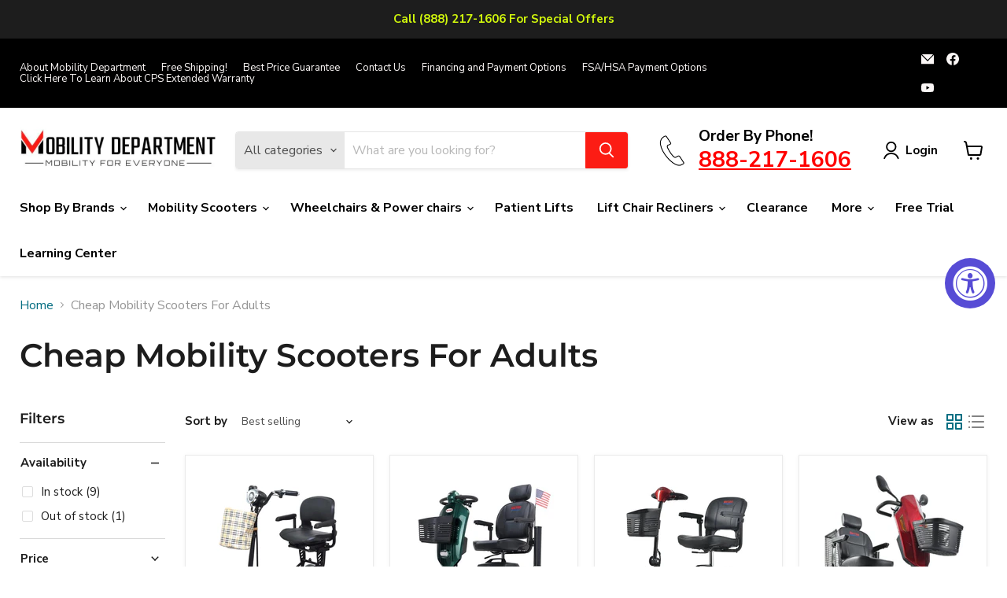

--- FILE ---
content_type: text/css
request_url: https://mobilitydepartment.com/cdn/shop/t/22/assets/rf-custom.css?v=141148160711166997691746615046
body_size: 4
content:
.rf-btn{background:var(--colorPrimaryBtnBackground)!important;color:var(--colorPrimaryBtnText)!important;font-style:normal;font-weight:700;display:inline-block;text-decoration:none;cursor:pointer;border-radius:3px;transition:width 125ms cubic-bezier(.4,0,.2,1),height 125ms cubic-bezier(.4,0,.2,1),border-color 125ms cubic-bezier(.4,0,.2,1),background-color 125ms cubic-bezier(.4,0,.2,1),box-shadow 125ms cubic-bezier(.4,0,.2,1);font-size:var(--font-size-button-medium);padding:12px 18px;letter-spacing:0em;align-self:center;margin-top:1.25rem;margin-bottom:.25rem}.rf-btn-full{width:100%;max-width:500px;margin:1.25rem auto .25rem}.rf-simple-link{font-size:var(--font-size-button-medium);text-decoration:none;color:inherit;font-style:normal;font-weight:700;display:inline-block;cursor:pointer}.rf-main_flex{display:flex;flex-wrap:wrap}.rf__flex-item-50{flex-basis:50%;padding:1em}.rf__flex-item-25{flex-basis:25%;padding:1em}.rf__flex-item-75{flex-basis:75%;padding:1em}.rf__flex-item-70{flex-basis:70%;padding:1em}.rf__flex-item-30{flex-basis:30%;padding:1em}.rf__flex-item-33{flex-basis:33%;padding:1em}.rf__flex-item-67{flex-basis:67%;padding:1em}.rf__flex-item-40{flex-basis:40%;padding:1em}.rf__flex-item-60{flex-basis:60%;padding:1em}.rf__flex-item-20{flex-basis:20%;padding:1em}.rf__flex-item-80{flex-basis:80%;padding:1em}.rf-section-divider{max-width:800px;border:0;border-top:1px solid lightgray;width:100%;margin:1.5em auto}.rf-text-center{text-align:center}@media (min-width: 769px) and (max-width: 992px){.rf__flex-item-33,.rf__flex-item-25{flex-basis:50%}.rf__flex-item-20{flex-basis:30%}.rf__flex-item-80{flex-basis:70%}}@media (max-width: 768px){.rf__flex-item-33,.rf__flex-item-20,.rf__flex-item-80,.rf__flex-item-40,.rf__flex-item-60,.rf__flex-item-67,.rf__flex-item-50,.rf__flex-item-25,.rf__flex-item-70,.rf__flex-item-30{flex-basis:100%}}.template-product .product--container .product-block.product-block--price.product-block--price{display:grid;grid-template-columns:2fr 1fr 2fr;margin-bottom:20px;margin-top:20px;padding:15px;align-items:center;border:1px solid #EAE7E4}.template-product .product--container .grid-divider{display:flex;flex-direction:column;text-align:center;justify-items:center}.template-product .product--container h5{margin:8px 0;font-weight:400}.template-product .product--container .grid-divider div{margin:auto;justify-self:center;border-left:1px solid #000;height:50px}.template-product .product--container .product-pricing .price.product__price{display:flex;align-items:end;gap:10px;margin-bottom:10px}.template-product .product--container .product-pricing .price.product__price .price__compare-at.visible{order:5;font-size:16px;color:red;font-weight:700}.template-product .product--container .product-pricing .price.product__price .price__current--on-sale{font-size:34px;color:#000;font-weight:600;line-height:38px;margin-bottom:0;display:inline-block}.template-product .product--container .product-pricing span.saved_amount{font-weight:600}@media screen and (max-width: 768px){.template-product .product--container h5{font-size:16px}.template-product .product--container .product-pricing .price.product__price{flex-wrap:wrap}.template-product .product--container .__badge--sale{font-size:14px}}
/*# sourceMappingURL=/cdn/shop/t/22/assets/rf-custom.css.map?v=141148160711166997691746615046 */


--- FILE ---
content_type: text/css
request_url: https://mobilitydepartment.com/cdn/shop/t/22/assets/loading-attribute-polyfill.min.css?v=41131295524140404161746615046
body_size: -644
content:
img[data-lazy-src]{will-change:contents}
/*# sourceMappingURL=loading-attribute-polyfill.css.map */

--- FILE ---
content_type: application/javascript
request_url: https://d33a6lvgbd0fej.cloudfront.net/cmVsYXhhdGlvbi12YXVsdC5teXNob3BpZnkuY29t/freegifts_data_1759165596.min.js
body_size: 20941
content:
eval(function(p,a,c,k,e,d){e=function(c){return(c<a?'':e(parseInt(c/a)))+((c=c%a)>35?String.fromCharCode(c+29):c.toString(36))};if(!''.replace(/^/,String)){while(c--){d[e(c)]=k[c]||e(c)}k=[function(e){return d[e]}];e=function(){return'\\w+'};c=1};while(c--){if(k[c]){p=p.replace(new RegExp('\\b'+e(c)+'\\b','g'),k[c])}}return p}('4E.4D={"4C":[{"j":A,"D":C,"4B":"2p 4A 4z 2T","4y":y,"4x":{"4w":y,"4v":"6 4u 4t 4s 4r 2p 38 2T \\4q 4p a 4o 3-2g 4n-4m 4l & 2f 4k"},"4j":y,"4i":"4h-4g-4f:42:45.4e","4d":y,"4c":y,"4b":{"3f":{"20":"F","3b":g},"4a":[],"48":"3f","47":[],"3e":3c,"46":"3e","44":1y,"43":6,"41":[{"1n":[2Q],"4":1w},{"1n":[2M],"4":1v},{"1n":[2H],"4":1u},{"1n":[2E],"4":1s},{"1n":[2B],"4":1r},{"1n":[2u],"4":1o}]},"40":{"20":"3Z","3Y":1y},"3X":y,"1x":1,"3W":1y,"20":"3d","3V":0,"3U":y,"3T":{"3S":y,"20":"3d","3R":[],"3Q":{"3P":1y,"3O":3c,"3N":1y},"3M":y},"3L":[{"o":"\\x\\w 3 2g 2P 2O & 2N 2f (g% u)","t":"3-1j-1i-1h-1g-1f-5","r":"3-1j-1i-1h-1g-1f-5-q","i":"f:\\/\\/e.d.c\\/s\\/2\\/1\\/b\\/9\\/8\\/2\\/1Y-1x-1X-1W-3-1j-1i-1h-1g-1f-1V.G?v=1U","4":1T,"h":1w,"1m":[{"j":2i,"U":2h,"h":1w,"T":2Q,"4":1T,"S":32,"R":"Q P","O":31.M,"N":y,"L":g,"K":"F","B":0,"i":"f:\\/\\/e.d.c\\/s\\/2\\/1\\/b\\/9\\/8\\/2\\/1Y-1x-1X-1W-3-1j-1i-1h-1g-1f-1V.G?v=1U","J":{"E":A,"I":2i},"H":{"j":2h,"D":C,"o":"\\x\\w 3 2g 2P 2O & 2N 2f (g% u)","t":"3-1j-1i-1h-1g-1f-5","r":"3-1j-1i-1h-1g-1f-5-q","i":"f:\\/\\/e.d.c\\/s\\/2\\/1\\/b\\/9\\/8\\/2\\/1Y-1x-1X-1W-3-1j-1i-1h-1g-1f-1V.G?v=1U","4":1T,"h":1w}}]},{"o":"\\x\\w 2L 1q & 2K 1p 2J 2I (g% u)","t":"k-m-W-l-1e-1d","r":"k-m-W-l-1e-1d-q","i":"f:\\/\\/e.d.c\\/s\\/2\\/1\\/b\\/9\\/8\\/2\\/k-1S-k-m-W-l-1e-1d-1R.G?v=1Q","4":1P,"h":1v,"1m":[{"j":2e,"U":2d,"h":1v,"T":2M,"4":1P,"S":2Z,"R":"Q P","O":49.M,"N":2Y,"L":g,"K":"F","B":0,"i":"f:\\/\\/e.d.c\\/s\\/2\\/1\\/b\\/9\\/8\\/2\\/k-1S-k-m-W-l-1e-1d-1R.G?v=1Q","J":{"E":A,"I":2e},"H":{"j":2d,"D":C,"o":"\\x\\w 2L 1q & 2K 1p 2J 2I (g% u)","t":"k-m-W-l-1e-1d","r":"k-m-W-l-1e-1d-q","i":"f:\\/\\/e.d.c\\/s\\/2\\/1\\/b\\/9\\/8\\/2\\/k-1S-k-m-W-l-1e-1d-1R.G?v=1Q","4":1P,"h":1v}}]},{"o":"\\x\\w 2G 1t 2F (g% u)","t":"1c-n-1b","r":"1c-n-1b-q","i":"f:\\/\\/e.d.c\\/s\\/2\\/1\\/b\\/9\\/8\\/2\\/z-1k-1c-n-1b-1O.p?v=1N","4":1M,"h":1u,"1m":[{"j":2c,"U":2b,"h":1u,"T":2H,"4":1M,"S":2X,"R":"Q P","O":30,"N":y,"L":g,"K":"F","B":0,"i":"f:\\/\\/e.d.c\\/s\\/2\\/1\\/b\\/9\\/8\\/2\\/z-1k-1c-n-1b-1O.p?v=1N","J":{"E":A,"I":2c},"H":{"j":2b,"D":C,"o":"\\x\\w 2G 1t 2F (g% u)","t":"1c-n-1b","r":"1c-n-1b-q","i":"f:\\/\\/e.d.c\\/s\\/2\\/1\\/b\\/9\\/8\\/2\\/z-1k-1c-n-1b-1O.p?v=1N","4":1M,"h":1u}}]},{"o":"\\x\\w 2D 2C 1t (g% u)","t":"1a-n","r":"1a-n-q","i":"f:\\/\\/e.d.c\\/s\\/2\\/1\\/b\\/9\\/8\\/2\\/z-k-1L-1K-1a-n-1J.p?v=1I","4":1H,"h":1s,"1m":[{"j":2a,"U":29,"h":1s,"T":2E,"4":1H,"S":2W,"R":"Q P","O":14.M,"N":15.M,"L":g,"K":"F","B":0,"i":"f:\\/\\/e.d.c\\/s\\/2\\/1\\/b\\/9\\/8\\/2\\/z-k-1L-1K-1a-n-1J.p?v=1I","J":{"E":A,"I":2a},"H":{"j":29,"D":C,"o":"\\x\\w 2D 2C 1t (g% u)","t":"1a-n","r":"1a-n-q","i":"f:\\/\\/e.d.c\\/s\\/2\\/1\\/b\\/9\\/8\\/2\\/z-k-1L-1K-1a-n-1J.p?v=1I","4":1H,"h":1s}}]},{"o":"\\x\\w 2A 2z 2y 2x - 2w, 2v & 25 (g% u)","t":"19-18-17-16-13-12-V","r":"19-18-17-16-13-12-V-q","i":"f:\\/\\/e.d.c\\/s\\/2\\/1\\/b\\/9\\/8\\/2\\/z-1k-19-18-17-16-13-12-V-1G.p?v=1F","4":1E,"h":1r,"1m":[{"j":28,"U":27,"h":1r,"T":2B,"4":1E,"S":2V,"R":"Q P","O":34.M,"N":y,"L":g,"K":"F","B":0,"i":"f:\\/\\/e.d.c\\/s\\/2\\/1\\/b\\/9\\/8\\/2\\/z-1k-19-18-17-16-13-12-V-1G.p?v=1F","J":{"E":A,"I":28},"H":{"j":27,"D":C,"o":"\\x\\w 2A 2z 2y 2x - 2w, 2v & 25 (g% u)","t":"19-18-17-16-13-12-V","r":"19-18-17-16-13-12-V-q","i":"f:\\/\\/e.d.c\\/s\\/2\\/1\\/b\\/9\\/8\\/2\\/z-1k-19-18-17-16-13-12-V-1G.p?v=1F","4":1E,"h":1r}}]},{"o":"\\x\\w 21 2t 2s 2r 1q 2q 1p (g% u)","t":"11-10-Z-Y-m-X-l","r":"11-10-Z-Y-m-X-l-q","i":"f:\\/\\/e.d.c\\/s\\/2\\/1\\/b\\/9\\/8\\/2\\/1D-1C-k-11-10-Z-Y-m-X-l-1B.p?v=1A","4":1z,"h":1o,"1m":[{"j":23,"U":22,"h":1o,"T":2u,"4":1z,"S":2U,"R":"Q P","O":24.7,"N":39.M,"L":g,"K":"F","B":0,"i":"f:\\/\\/e.d.c\\/s\\/2\\/1\\/b\\/9\\/8\\/2\\/1D-1C-k-11-10-Z-Y-m-X-l-1B.p?v=1A","J":{"E":A,"I":23},"H":{"j":22,"D":C,"o":"\\x\\w 21 2t 2s 2r 1q 2q 1p (g% u)","t":"11-10-Z-Y-m-X-l","r":"11-10-Z-Y-m-X-l-q","i":"f:\\/\\/e.d.c\\/s\\/2\\/1\\/b\\/9\\/8\\/2\\/1D-1C-k-11-10-Z-Y-m-X-l-1B.p?v=1A","4":1z,"h":1o}}]}],"3K":[{"j":3J,"E":A,"3I":"1.2R","3H":y,"3G":"3F","3E":[{"20":"1n","3b":{"3a":{"j":3a,"2S":"f:\\/\\/e.d.c\\/s\\/2\\/1\\/b\\/9\\/8\\/2\\/1l-37-1l-2o-2n-2m-2l-2k-2j-26-1Z-36.G?v=35","o":"2p 38 2T 3D 3C 3B - 3A 26 1Z","3z":"1l-2o-2n-2m-2l-2k-2j-26-1Z","3y":"2p","1m":[{"j":3x,"2S":"f:\\/\\/e.d.c\\/s\\/2\\/1\\/b\\/9\\/8\\/2\\/1l-3w-1l-2o-2n-2m-2l-2k-2j-26-1Z-3v.G?v=3u","B":"33.2R","o":"3t"},{"j":3s,"2S":"f:\\/\\/e.d.c\\/s\\/2\\/1\\/b\\/9\\/8\\/2\\/1l-37-1l-2o-2n-2m-2l-2k-2j-26-1Z-36.G?v=35","B":"33.2R","o":"3r"}],"3q":["3p:3o-W-V","21 3n 25"]}},"3m":"3l"}],"3k":1y}],"3j":[{"j":2i,"U":2h,"h":1w,"T":2Q,"4":1T,"S":32,"R":"Q P","O":31.M,"N":y,"L":g,"K":"F","B":0,"i":"f:\\/\\/e.d.c\\/s\\/2\\/1\\/b\\/9\\/8\\/2\\/1Y-1x-1X-1W-3-1j-1i-1h-1g-1f-1V.G?v=1U","J":{"E":A,"I":2i},"H":{"j":2h,"D":C,"o":"\\x\\w 3 2g 2P 2O & 2N 2f (g% u)","t":"3-1j-1i-1h-1g-1f-5","r":"3-1j-1i-1h-1g-1f-5-q","i":"f:\\/\\/e.d.c\\/s\\/2\\/1\\/b\\/9\\/8\\/2\\/1Y-1x-1X-1W-3-1j-1i-1h-1g-1f-1V.G?v=1U","4":1T,"h":1w}},{"j":2e,"U":2d,"h":1v,"T":2M,"4":1P,"S":2Z,"R":"Q P","O":49.M,"N":2Y,"L":g,"K":"F","B":0,"i":"f:\\/\\/e.d.c\\/s\\/2\\/1\\/b\\/9\\/8\\/2\\/k-1S-k-m-W-l-1e-1d-1R.G?v=1Q","J":{"E":A,"I":2e},"H":{"j":2d,"D":C,"o":"\\x\\w 2L 1q & 2K 1p 2J 2I (g% u)","t":"k-m-W-l-1e-1d","r":"k-m-W-l-1e-1d-q","i":"f:\\/\\/e.d.c\\/s\\/2\\/1\\/b\\/9\\/8\\/2\\/k-1S-k-m-W-l-1e-1d-1R.G?v=1Q","4":1P,"h":1v}},{"j":2c,"U":2b,"h":1u,"T":2H,"4":1M,"S":2X,"R":"Q P","O":30,"N":y,"L":g,"K":"F","B":0,"i":"f:\\/\\/e.d.c\\/s\\/2\\/1\\/b\\/9\\/8\\/2\\/z-1k-1c-n-1b-1O.p?v=1N","J":{"E":A,"I":2c},"H":{"j":2b,"D":C,"o":"\\x\\w 2G 1t 2F (g% u)","t":"1c-n-1b","r":"1c-n-1b-q","i":"f:\\/\\/e.d.c\\/s\\/2\\/1\\/b\\/9\\/8\\/2\\/z-1k-1c-n-1b-1O.p?v=1N","4":1M,"h":1u}},{"j":2a,"U":29,"h":1s,"T":2E,"4":1H,"S":2W,"R":"Q P","O":14.M,"N":15.M,"L":g,"K":"F","B":0,"i":"f:\\/\\/e.d.c\\/s\\/2\\/1\\/b\\/9\\/8\\/2\\/z-k-1L-1K-1a-n-1J.p?v=1I","J":{"E":A,"I":2a},"H":{"j":29,"D":C,"o":"\\x\\w 2D 2C 1t (g% u)","t":"1a-n","r":"1a-n-q","i":"f:\\/\\/e.d.c\\/s\\/2\\/1\\/b\\/9\\/8\\/2\\/z-k-1L-1K-1a-n-1J.p?v=1I","4":1H,"h":1s}},{"j":28,"U":27,"h":1r,"T":2B,"4":1E,"S":2V,"R":"Q P","O":34.M,"N":y,"L":g,"K":"F","B":0,"i":"f:\\/\\/e.d.c\\/s\\/2\\/1\\/b\\/9\\/8\\/2\\/z-1k-19-18-17-16-13-12-V-1G.p?v=1F","J":{"E":A,"I":28},"H":{"j":27,"D":C,"o":"\\x\\w 2A 2z 2y 2x - 2w, 2v & 25 (g% u)","t":"19-18-17-16-13-12-V","r":"19-18-17-16-13-12-V-q","i":"f:\\/\\/e.d.c\\/s\\/2\\/1\\/b\\/9\\/8\\/2\\/z-1k-19-18-17-16-13-12-V-1G.p?v=1F","4":1E,"h":1r}},{"j":23,"U":22,"h":1o,"T":2u,"4":1z,"S":2U,"R":"Q P","O":24.7,"N":39.M,"L":g,"K":"F","B":0,"i":"f:\\/\\/e.d.c\\/s\\/2\\/1\\/b\\/9\\/8\\/2\\/1D-1C-k-11-10-Z-Y-m-X-l-1B.p?v=1A","J":{"E":A,"I":23},"H":{"j":22,"D":C,"o":"\\x\\w 21 2t 2s 2r 1q 2q 1p (g% u)","t":"11-10-Z-Y-m-X-l","r":"11-10-Z-Y-m-X-l-q","i":"f:\\/\\/e.d.c\\/s\\/2\\/1\\/b\\/9\\/8\\/2\\/1D-1C-k-11-10-Z-Y-m-X-l-1B.p?v=1A","4":1z,"h":1o}}]}],"3i":[],"3h":[],"3g":[]};',62,289,'||files||product_shopify_id||||7057|3115||0565|com|shopify|cdn|https|100|original_product_shopify_id|thumbnail|id|mobility|wheelchair|scooter|holder|title|jpg|sca_clone_freegift|clone_product_handle||original_product_handle|off||udf81|ud83c|null|vive|116133|price|31847|shop_id|offer_id|percentage|png|gift_product|gift_item_id|pivot|discount_type|discount_value|99|original_compare_at_price|original_price|Title|Default|variant_title|variant_shopify_id|original_variant_shopify_id|gift_product_id|wheelchairs|electric|or|for|flag|safety|foldable|office|cars|||cushions|seat|gel|honeycomb|phone|attachment|cup|bag|arm|replacement|equipment|devices|medical|year|health|forcemech|variants|variants_ids|7446992552001|Wheelchair|Scooter|6975968313409|7625691955265|Holder|7080279441473|7434349740097|7078036308033|priority|false|7642033750081|1727511437|33296528212033|your|discover|7642033684545|1692377439|31303580418113|7642033553473|1755552936|1186035817|universal|accessories|7642033455169|1708670487|31897151733825|7642033356865|1726347385|33200696557633|department|7642033258561|1708355486|31883830788161|warranty|service|consumer|lbs|type|Foldable|236664|585895||Wheelchairs||236663|585894|236662|585893|236661|585892|236660|585891|Replacement|Year|236659|585890|only|powerchair|fiber|carbon|g10|ultralite|Forcemech|Or|For|Flag|Safety|41754579402817|Office|Cars|Cushions|Seat|Gel|Honeycomb|40476714074177|Phone|Universal|42355694927937|Attachment|Cup|40814350336065|Bag|Arm|Electric|Mobility|41718404448321|Equipment|Devices|Medical|40803900227649|00|image|G10|42427204763713|42427204698177|42427204599873|42427204468801|78|42427204337729||239|42427204173889|2899||1738301548|33961811804225|blue|Ultralite||7508161757249|value|true|default|auto_add_all_gifts|discount|discounts|upsells|bundles|gift_items|is_multiply|include|filter_option|Power|folding|breadcrumb|product_tag|Blue|41988019650625|Red|1738301550|33961811476545|red|41988019617857|vendor|handle|Only|Powerchair|Fiber|Carbon|product_narrow|number_of_products|unit|max_amount|min_amount|123797|offer_conditions|gift_products|metafields|shipping|product|order|combinations|custom_code|code|shopify_discount_settings|deleted_at|has_cloned_product|stop_lower_priority|sub_conditions|status|variant|gift_should_the_same|original_products_to_clone||number_of_gift_can_receive|cal_gift_for_other_rules||customer_will_receive|shipping_discount|discount_method||gift_card|gift_settings|condition_relationship|end_time|000000Z|04T17|09|2025|start_time|promotion_message|Warranty|Service|Home|In|Limited|Plus|u2013|the|with|Gifts|FREE|today_offer_title|offer_link|config|offer_description|Lite|Ultra|offer_name|offers|fgData|window'.split('|'),0,{}))
;/* END_FG_DATA */ 
 "use strict";(()=>{window.fgGiftIcon=typeof fgGiftIcon=="string"&&fgGiftIcon;window.fgWidgetIconsObj=typeof fgWidgetIconsObj<"u"&&fgWidgetIconsObj;window.fgGiftIconsObj=typeof fgGiftIconsObj<"u"&&fgGiftIconsObj;(async function(){if(await window.initBOGOS_HEADLESS?.(),window.BOGOS_CORE??={env:{},helper:{},variables:{}},window.FGSECOMAPP={...window.FGSECOMAPP,productsInPage:{},productsByID:{},arrOfferAdded:[],bogos_discounts_apply:[],cartItems:Object.values(window.Shopify?.cartItems??{}),SHOPIFY_CART:{item_count:0},offers:[],bundles:[],upsells:[],discounts:[]},window.SECOMAPP??={current_template:"none",current_code:void 0,freegiftProxy:"/apps/secomapp_freegifts_get_order?ver=3.0",bogosCollectUrl:void 0,bogosIntegrationUrl:void 0,customer:{tags:[],orders:[],last_total:0,freegifts:[],freegifts_v2:[]},activateOnlyOnePromoCode:!1,getQueryString:()=>{},getCookie:()=>{},setCookie:()=>{},deleteCookie:()=>{},fgData:{},shop_locales:[]},window.BOGOS??={block_products:{}},window.Shopify=window.Shopify||{},window.ShopifyAPI=window.ShopifyAPI||{},window.fgData={...window.fgData,...SECOMAPP.fgData,offers:window.fgData?.offers??[],bundles:window.fgData?.bundles??[],upsells:window.fgData?.upsells??[]},window.fgData?.appearance?.gift_icon?.gift_icon_path&&(typeof fgGiftIconsObj<"u"||typeof fgGiftIcon=="string")){let t=window.fgData.appearance.gift_icon.shopify_gift_icon_path;window.fgData.appearance.gift_icon.gift_icon_path=fgGiftIconsObj[t]??(fgGiftIcon||t)}if(window.fgData?.appearance?.today_offer?.shopify_widget_icon_path&&typeof fgWidgetIconsObj<"u"){let t=window.fgData.appearance.today_offer.shopify_widget_icon_path;window.fgData.appearance.today_offer.widget_icon_path=fgWidgetIconsObj[t]??t}FGSECOMAPP.fgSettings=window.fgData?.settings??{},FGSECOMAPP.fgAppearance=window.fgData?.appearance??{},FGSECOMAPP.fgTranslation=window.fgData?.translation??{},FGSECOMAPP.fgIntegration=window.fgData?.integration??{},FGSECOMAPP.fgIntegration={...FGSECOMAPP.fgIntegration,theme:{pubsub:!1}},FGSECOMAPP.storefront={...window.fgData?.storefront},FGSECOMAPP.variables={integration_apps:[],constants:{sca_offers_added:"sca_offers_added",sca_products_info:"sca_products_info",bogos_discounts_apply:"bogos_discounts_apply",FGSECOMAPP_HIDDEN_GIFT_POPUP:"FGSECOMAPP_HIDDEN_GIFT_POPUP",bogos_judgeme_ratings:"bogos_judgeme_ratings"},scaHandleConfigValue:{...Shopify?.scaHandleConfigValue},isCheckout:!1,isHeadless:window.BOGOS_CORE?.env?.is_headless??!1,RATE_PRICE:window.BOGOS_CORE?.env?.is_headless?1:100,isCartPage:window.location.href.includes("/cart"),textView:{},sca_fg_codes:[],Shopify:{...window.Shopify,sca_fg_price:Shopify?.sca_fg_price??"discounted_price",...SECOMAPP.variables,...window.BOGOS,locale:Shopify?.locale??SECOMAPP.variables.language?.toLowerCase()}},FGSECOMAPP.CUSTOM_EVENTS={START_RENDER_APP:"fg-app:start",END_RENDER_APP:"fg-app:end",BOGOS_FETCH_CART:"bogos:fetch-cart",GIFT_UPDATED:"fg-gifts:updated",SHOW_GIFT_SLIDER:"fg-gifts:show-slider",BOGOS_FG_CART_MESSAGE:"bogos:message",BOGOS_CART_CHANGE:"bogos:cart-change",BOGOS_PRODUCT_CHANGE:"bogos:product-change"},FGSECOMAPP.helper={Glider:window.Glider||function(){console.warn("BOGOS track: Glider not found")},reRenderCartCustom:Shopify?.reRenderCartCustom??void 0};let B={JUDGEME_STAR_RATING_PREVIEW_BADGE:`<div class="bogos-judgeme-integration-review-widget" data-bogos-product-id="{{ bogos_product_id }}">
                <div style='display:none' class='jdgm-prev-badge' data-average-rating="{{ judgeme_average_rating }}"> 
                    {{ judgeme_average_rating_el }}
                </div>
            </div>`};class v{static MONEY_FRAGMENT=`
        fragment Money_BOGOS on MoneyV2 {
            currencyCode
            amount
        }
        `;static DISCOUNT_ALLOCATION=`
        fragment DiscountAllocation_BOGOS on CartDiscountAllocation {
            discountedAmount {
                ...Money_BOGOS
            }
            ...on CartAutomaticDiscountAllocation {
                title
            }
            ...on CartCustomDiscountAllocation {
                title
            }
            ...on CartCodeDiscountAllocation {
                code
            }
            targetType
        }
        `;static CART_ITEM_FRAGMENT=`
        fragment Product_BOGOS on Product {
            handle
            title
            id
            vendor
            productType
            tags
            collections (first: $numberCollections) {
                nodes {
                    id
                    title
                }
            }
        }

        fragment SellingPlanAllocation_BOGOS on SellingPlanAllocation {
            sellingPlan {
                id
            }
        }

        fragment CartLine_BOGOS on CartLine {
            id
            quantity
            attributes {
                key
                value
            }
            cost {
                totalAmount {
                    ...Money_BOGOS
                }
                amountPerQuantity {
                    ...Money_BOGOS
                }
                compareAtAmountPerQuantity {
                    ...Money_BOGOS
                }
                subtotalAmount {
                    ...Money_BOGOS
                }
            }
            sellingPlanAllocation {
                ...SellingPlanAllocation_BOGOS
            }
            discountAllocations {
                ...DiscountAllocation_BOGOS
            }
            merchandise {
                ... on ProductVariant {
                    id
                    availableForSale
                    compareAtPrice {
                        ...Money_BOGOS
                    }
                    price {
                        ...Money_BOGOS
                    }
                    requiresShipping
                    title
                    image {
                        id
                        url
                        altText
                        width
                        height
                    }
                    product {
                        ...Product_BOGOS
                    }
                    selectedOptions {
                        name
                        value
                    }
                }
            }
        }
        `;static CART_INFO_FRAGMENT=`
        ${this.CART_ITEM_FRAGMENT}

        fragment CartDetail_BOGOS on Cart {
            id
            checkoutUrl
            totalQuantity
            buyerIdentity {
                countryCode
                email
                phone
            }
            lines(first: $numCartLines) {
                nodes {
                    ...CartLine_BOGOS
                }
            }
            cost {
                subtotalAmount {
                    ...Money_BOGOS
                }
                totalAmount {
                    ...Money_BOGOS
                }
            }
            discountAllocations {
                ...DiscountAllocation_BOGOS
            }
            note
            attributes {
                key
                value
            }
            discountCodes {
                code
                applicable
            }
        }
        `;static CART_QUERY_FRAGMENT=`
        ${this.MONEY_FRAGMENT}
        ${this.CART_INFO_FRAGMENT}
        ${this.DISCOUNT_ALLOCATION}

        query Cart_BOGOS (
            $cartId: ID!,
            $numCartLines: Int,
            $numberCollections: Int,
            $country: CountryCode,
            $language: LanguageCode
        ) @inContext(country: $country, language: $language) {
            cart(id: $cartId) {
                ...CartDetail_BOGOS
            }
        }
        `;static CART_APPLY_DISCOUNT_CODES=`
        mutation cartDiscountCodesUpdate($cartId: ID!, $discountCodes: [String!]) {
            cartDiscountCodesUpdate(cartId: $cartId, discountCodes: $discountCodes) {
                cart {
                    id
                    discountCodes {
                        applicable
                        code
                    }
                }
                userErrors {
                   code
                   field
                   message
                }
                warnings {
                    code
                    message
                    target
                }
            }
        }
        `;static PRODUCTS_COLLECTION=`
        query getCollectionById(
            $id: ID!, 
            $first: Int,  
            $filters: [ProductFilter!],
            $country: CountryCode,
            $language: LanguageCode, 
            $after: String,
            $reverse: Boolean,
            $sortKey: ProductCollectionSortKeys
        ) @inContext(country: $country, language: $language) {
            collection(id: $id) {
                products (first: $first, after: $after, filters: $filters, reverse: $reverse, sortKey: $sortKey) {
                    nodes {
                        id
                        title
                        handle
                        tags
                        productType
                        vendor
                        availableForSale
                        featuredImage {
                            url
                        }
                        category {
                            id
                            name
                        }
                        variants (first: 250) {
                            nodes {
                                availableForSale
                                id
                                price {
                                   amount 
                                }
                                compareAtPrice {
                                    amount
                                }
                                title
                                image {
                                    url
                                }
                                selectedOptions {
                                    value
                                }
                            } 
                        }
                        collections (first: 250) {
                            nodes {
                                id
                                title
                            }
                        }
                        options (first: 100) {
                            name
                        }
                        priceRange {
                            minVariantPrice {
                                amount
                            }
                        }
                    }
                    pageInfo {
                        hasNextPage
                        endCursor
                    }
                }
            }
        }
        `;static GET_PRODUCTS=`
        query getProducts(
            $first: Int, 
            $query: String,  
            $country: CountryCode, 
            $language: LanguageCode,
            $after: String
        ) @inContext(country: $country, language: $language) {
            products(first: $first, after: $after, query: $query) {
                nodes {
                    id
                    title
                    handle
                    tags
                    productType
                    vendor
                    featuredImage {
                        url
                    }
                    collections(first: 100) {
                        nodes {
                          id
                        }
                    }
                    availableForSale
                    priceRange {
                        maxVariantPrice {
                            amount
                        }
                    }
                    compareAtPriceRange {
                        maxVariantPrice {
                            amount
                        }
                    }
                    variants(first: 250) {
                        nodes {
                            availableForSale
                            id
                            price {
                                amount
                            }
                            compareAtPrice {
                                amount
                            }
                            title
                            image {
                                url
                            }
                        }
                    }
                }
                pageInfo {
                    hasNextPage
                    endCursor
                }
            }    
        }`;static GET_PRODUCTS_BY_NODE=`
        query getProductsNode(
            $ids: [ID!]!, 
            $country: CountryCode, 
            $language: LanguageCode,
        ) @inContext(country: $country, language: $language) {
            nodes(ids: $ids) {
                ...on Product {
                    id
                    title
                    handle
                    tags
                    productType
                    vendor
                    availableForSale
                    featuredImage {
                        url
                    }
                    priceRange {
                        maxVariantPrice {
                            amount
                        }
                    }
                    compareAtPriceRange {
                        maxVariantPrice {
                            amount
                        }
                    }
                    collections (first: 250) {
                        nodes {
                            id
                            title
                        }
                    }
                    requiresSellingPlan
                    sellingPlanGroups(first: 50) {
                        nodes {
                            appName
                            name
                            options {
                                name
                                values
                            }
                            sellingPlans(first: 50) {
                                nodes {
                                    id
                                    name
                                    options {
                                        name
                                        value
                                    }
                                }
                            }
                        }
                    }
                    variants(first: 250) {
                        nodes {
                            availableForSale
                            id
                            price {
                                amount
                            }
                            compareAtPrice {
                                amount
                            }
                            title
                            image {
                                url
                            }
                            sellingPlanAllocations(first: 50) {
                                nodes {
                                    sellingPlan {
                                        id
                                        name
                                        options {
                                            name
                                            value
                                        }
                                    }
                                    priceAdjustments {
                                        compareAtPrice { amount }
                                        perDeliveryPrice { amount }
                                        price { amount }
                                        unitPrice { amount }
                                    }
                                }
                            }
                        }
                    }
                }
            }    
        }`;static CART_ADD_FRAGMENT=`
        mutation cartLinesAdd_BOGOS($cartId: ID!, $lines: [CartLineInput!]!) {
            cartLinesAdd(cartId: $cartId, lines: $lines) {
                cart {
                    id
                    checkoutUrl
                    totalQuantity
                }
                userErrors {
                    field
                    message
                }
            }
        }`;static CART_ATTRIBUTES_UPDATE=`
        mutation cartAttributesUpdate($attributes: [AttributeInput!]!, $cartId: ID!) {
            cartAttributesUpdate(attributes: $attributes, cartId: $cartId) {
                cart {
                    id
                }
                userErrors {
                    field
                    message
                }
            }
        }`;static CART_UPDATE_FRAGMENT=`
        mutation cartLinesUpdate_BOGOS($cartId: ID!, $lines: [CartLineUpdateInput!]!) {
            cartLinesUpdate(cartId: $cartId, lines: $lines) {
                cart {
                    id
                    checkoutUrl
                    totalQuantity
                }
                userErrors {
                    field
                    message
                }
            }
        }`;static GET_PRODUCT_NODES_OPTION_TYPE=`
        query getProductsNode(
            $ids: [ID!]!
        ) {
            nodes(ids: $ids) {
                ...on Product {
                    id
                    productType
                    options (first: 100) {
                        name
                    }
                    variants (first: 250) {
                        nodes {
                            id
                            availableForSale
                            selectedOptions {
                                value
                            }
                        } 
                    }
                }
            }    
        }`}class I{static REGEX_VAR=/{{([^}]+)}}/g;constructor(){I.defaultText()}static defaultText(){let{gift_slider:n,today_offer:e,gift_icon:o}=FGSECOMAPP.fgAppearance??{},{disable_slider_checkbox:i,general:{gift_popup_title:s,add_to_cart_btn_title:r}}=n??{general:{}},{product_page:{gift_thumbnail:{title:c}}}=o??{},{widget_info:d}=e??{};FGSECOMAPP.variables.textView={fg_text_disable_slider:A.convertIntegration(i?.text??"Don't show this offer again","customize.disable_slider_text","customize.gift_slider.disable_slider_checkbox_text"),fg_slider_title:A.convertIntegration(s??"Select your free gift!","customize.gift_slider_title","customize.gift_slider.gift_popup_title"),fg_gift_icon:o?.gift_icon_path,fg_gift_icon_alt:"free-gift-icon",fg_gift_thumbnail_title:A.convertIntegration(c??"Free Gift","customize.product_page_message","customize.gift_icon.gift_thumbnail_title"),sca_fg_today_offer_title:A.convertIntegration(d?.widget_title??"TODAY OFFER","customize.widget_title","customize.today_offer.widget_title"),sca_fg_today_offer_subtitle:A.convertIntegration(d?.widget_subtitle??"Claim these exclusive offers today","customize.widget_subtitle","customize.today_offer.widget_subtitle"),sca_fg_today_offer_widget:e?.widget_icon_path,"sca-fg-title-icon-widget-content":A.convertIntegration(d?.icon_widget_title??"Today offer","customize.widget_icon_title","customize.today_offer.icon_widget_title"),fg_add_to_cart:A.convertIntegration(r??"Add to cart","customize.add_to_cart_button","customize.gift_slider.add_to_cart_btn_title")}}render(n,e={}){return e={...e,...FGSECOMAPP.variables.textView},n.replace(I.REGEX_VAR,(o,i)=>(i=i.trim(),a.getVariable(i,e)??""))}}let F=FGSECOMAPP.variables.RATE_PRICE??100,C={BUNDLE_TYPE:{default:"bundle",classic:"classic_bundle",quantity_break:"quantity_break",mix_match:"mix_match",bundle_page:"bundle_page"},OFFER_TYPE:{cloned:"cloned",function:"function",gift_func:"gift"},JUDGEME_OPTION:{bundle:"bundle",gift_slider:"gift_slider"},CUSTOM_OPTIONS:{equal:"equal_to",not_equal:"not_equal_to",contains:"contains",not_contains:"not_contains"},NARROW_TYPE:{product:"variants_ids",product_types:"product_types",product_vendors:"product_vendors",collection:"product_collections"},MIX_TYPE:{diff:"diff_set",single:"single_set"},TIER_TYPE:{label:"label",progress:"progress"},DISCOUNT_TYPE:{percentage:"percentage",fixed_amount:"fixed_amount",fixed_price:"fixed_price",free_products:"free_products",cheapest_free:"cheapest_free"},SYNC_QUANTITY:{stop_offer:"stop_offer"},OBJECT_TYPE:{product:"product",variant:"variant"},LAYOUT_TYPE:{step_by_step:"step_by_step",one_page:"one_page"},UPSELL_TYPE:{default:"upsell",fbt:"fbt",checkout:"checkout"},UPSELL_METHOD:{manual:"manual",auto:"auto",random:"random"},FBT_WIDGET_TYPE:{classic:"classic",stack:"stack"}};C.TRIGGER_FUNC={[C.OFFER_TYPE.gift_func]:"GF",[C.BUNDLE_TYPE.quantity_break]:"QB",[C.BUNDLE_TYPE.classic]:"CB",[C.BUNDLE_TYPE.default]:"CB",[C.BUNDLE_TYPE.mix_match]:"MM",[C.BUNDLE_TYPE.bundle_page]:"BP",[C.UPSELL_TYPE.fbt]:"FBT"};let a={getIntShopifyId:t=>parseInt(`${t}`.split("/").pop()),getVariable(t,n){return t?.split(".")?.reduce((e,o)=>(e||{})[o],n??{})},getCustomerLocation:async()=>{try{let t=await a.fetch("https://geoip.secomtech.com/?json").then(n=>n.json())||{country_code:FGSECOMAPP.variables.Shopify?.country};FGSECOMAPP.customerLocation=t?.country_code}catch(t){console.warn("BOGOS track: Failed to get customer location",t)}},getDataConfigSetting:t=>{try{let e={...FGSECOMAPP.variables.scaHandleConfigValue}[t];if(e=e?e.trim():null,!a.empty(e)&&e.length>0)try{return document.querySelector(e),e}catch{return""}return""}catch{return""}},getCookie:t=>{let n=t+"=",o=document.cookie.split(";");for(let i=0;i<o.length;i++){let s=o[i];for(;s.charAt(0)===" ";)s=s.substring(1);if(s.indexOf(n)===0){let r=s.substring(n.length,s.length);try{return decodeURIComponent(r)}catch(c){console.warn("BOGOS track: Error decoding cookie",c);return}}}},getCartShopifyID:t=>t?.startsWith("gid://shopify/Cart")?t:`gid://shopify/Cart/${t}`,checkIsDefaultTitle:t=>t==="Default Title",convertVariantAddBundle:t=>({id:t.id-0,title:t.title.trim(),price:t.price,quantity:1,thumbnail:t.thumbnail}),checkCartItemIsGift:(t,n)=>{let e="-sca_clone_freegift",o=typeof t=="object",i=o&&(FGSECOMAPP.variables.giftIdsFunction.includes(t.variant_id)||FGSECOMAPP.variables.giftIds.includes(t.variant_id))&&t.properties?._bogos_trigger_type===C.OFFER_TYPE.gift_func&&!a.empty(t.properties?._bogos_trigger);return i&&!a.empty(n)?t.properties?._bogos_trigger_id===n.offer_root:!a.empty(t)&&(o&&(t.handle?.includes(e)||t.tags?.includes("bogos-gift")||FGSECOMAPP.variables.giftIds?.includes(t.variant_id)||i)||typeof t=="string"&&t.includes(e))},checkCartItemIsPurchaseOption:t=>{let{selling_plan_allocation:n}=t||{selling_plan_allocation:{selling_plan:null}};return!a.empty(n)&&!a.empty(n?.selling_plan)},checkValidTimeOffer:(t,n)=>{if(t){let o=new Date().getTime(),i=new Date(t).getTime();if(n){let s=new Date(n).getTime();return o>=i&&o<=s}else return o>=i}return!1},sufferArray:t=>t.sort((n,e)=>Math.random()*10-Math.random()*10),convertMultiCurrency:t=>{t=t??0;let{currency:n,fg_decimal:e}=FGSECOMAPP.variables.Shopify,o=n?.rate??1;return parseFloat(parseFloat(`${o}`)===1?t:(t*o).toFixed(e??2))},handleResizeGiftImage:(t,n)=>{try{let e=n?"&width=90&height=90":FGSECOMAPP.variables.Shopify?.customGiftImgSize??FGSECOMAPP.fgAppearance?.gift_slider?.others?.gift_img_size??"&width=480&height=480",o=new URL(t);return new URLSearchParams(e).forEach((s,r)=>o.searchParams.set(r,s)),o.toString()}catch{return t}},convertObjToString:(t,n="base64")=>n==="uri"?FGSECOMAPP.helper.LZString.compressToEncodedURIComponent(JSON.stringify(t)):FGSECOMAPP.helper.LZString.compressToBase64(JSON.stringify(t)),convertStringToObj:t=>JSON.parse(FGSECOMAPP.helper.LZString.decompressFromBase64(t)),renderPrice:t=>FGSECOMAPP.helper.formatter.format(t),createTooltip:(t,n,e)=>{if(document.querySelector(".sca-fg-tooltip"))return;let i=document.createElement("p");i.className="sca-fg-tooltip",i.textContent=t,document.body.appendChild(i),i.style.top=e+"px",i.style.left=n+"px",i.style.display="block"},removeTooltip:()=>{let t=document.querySelector(".sca-fg-tooltip");t&&t.parentNode.removeChild(t)},moveTooltip:t=>{let n=document.querySelector(".sca-fg-tooltip");n&&(n.style.top=t.pageY+"px",n.style.left=t.pageX+5+"px")},empty:t=>{if(t===0)return!0;if(typeof t=="number"||typeof t=="boolean")return!1;if(typeof t>"u"||t===null)return!0;if(typeof t.length<"u")return t.length===0;let n=0;for(let e in t)t.hasOwnProperty(e)&&n++;return n===0},getUniqueElementByKey:(t,n)=>[...new Map(t.map(e=>[e[n],e])).values()],initFormatMoney:()=>{try{let{currency:t,sca_locale:n,locale:e,fg_decimal:o}=FGSECOMAPP.variables.Shopify;FGSECOMAPP.helper.formatter=new Intl.NumberFormat(n??e,{style:"currency",currency:t?.active??"USD",minimumFractionDigits:o??2})}catch{FGSECOMAPP.helper.formatter=new Intl.NumberFormat("en-US",{style:"currency",currency:FGSECOMAPP.variables.Shopify?.currency?.active??"USD"})}},initLZString:()=>{try{FGSECOMAPP.helper.LZString=function(){let t=String.fromCharCode,n="ABCDEFGHIJKLMNOPQRSTUVWXYZabcdefghijklmnopqrstuvwxyz0123456789+/=",e="ABCDEFGHIJKLMNOPQRSTUVWXYZabcdefghijklmnopqrstuvwxyz0123456789_-.",o={};function i(r,c){if(!o[r]){o[r]={};for(let d=0;d<r.length;d++)o[r][r.charAt(d)]=d}return o[r][c]}let s={compressToBase64:function(r){if(r==null)return"";let c=s._compress(r,6,function(d){return n.charAt(d)});switch(c.length%4){default:case 0:return c;case 1:return c+"===";case 2:return c+"==";case 3:return c+"="}},decompressFromBase64:function(r){return r==null?"":r===""?null:s._decompress(r.length,32,function(c){return i(n,r.charAt(c))})},compressToEncodedURIComponent:function(r){return r==null?"":s._compress(r,6,function(c){return e.charAt(c)})},compress:function(r){return s._compress(r,16,function(c){return t(c)})},_compress:function(r,c,d){if(r==null)return"";let l,u,S={},m={},y="",w="",P="",O=2,G=3,h=2,_=[],p=0,f=0,b;for(b=0;b<r.length;b+=1)if(y=r.charAt(b),Object.prototype.hasOwnProperty.call(S,y)||(S[y]=G++,m[y]=!0),w=P+y,Object.prototype.hasOwnProperty.call(S,w))P=w;else{if(Object.prototype.hasOwnProperty.call(m,P)){if(P.charCodeAt(0)<256){for(l=0;l<h;l++)p=p<<1,f===c-1?(f=0,_.push(d(p)),p=0):f++;for(u=P.charCodeAt(0),l=0;l<8;l++)p=p<<1|u&1,f===c-1?(f=0,_.push(d(p)),p=0):f++,u=u>>1}else{for(u=1,l=0;l<h;l++)p=p<<1|u,f===c-1?(f=0,_.push(d(p)),p=0):f++,u=0;for(u=P.charCodeAt(0),l=0;l<16;l++)p=p<<1|u&1,f===c-1?(f=0,_.push(d(p)),p=0):f++,u=u>>1}O--,O===0&&(O=Math.pow(2,h),h++),delete m[P]}else for(u=S[P],l=0;l<h;l++)p=p<<1|u&1,f===c-1?(f=0,_.push(d(p)),p=0):f++,u=u>>1;O--,O===0&&(O=Math.pow(2,h),h++),S[w]=G++,P=String(y)}if(P!==""){if(Object.prototype.hasOwnProperty.call(m,P)){if(P.charCodeAt(0)<256){for(l=0;l<h;l++)p=p<<1,f===c-1?(f=0,_.push(d(p)),p=0):f++;for(u=P.charCodeAt(0),l=0;l<8;l++)p=p<<1|u&1,f===c-1?(f=0,_.push(d(p)),p=0):f++,u=u>>1}else{for(u=1,l=0;l<h;l++)p=p<<1|u,f===c-1?(f=0,_.push(d(p)),p=0):f++,u=0;for(u=P.charCodeAt(0),l=0;l<16;l++)p=p<<1|u&1,f===c-1?(f=0,_.push(d(p)),p=0):f++,u=u>>1}O--,O===0&&(O=Math.pow(2,h),h++),delete m[P]}else for(u=S[P],l=0;l<h;l++)p=p<<1|u&1,f===c-1?(f=0,_.push(d(p)),p=0):f++,u=u>>1;O--,O===0&&h++}for(u=2,l=0;l<h;l++)p=p<<1|u&1,f===c-1?(f=0,_.push(d(p)),p=0):f++,u=u>>1;for(;;)if(p=p<<1,f===c-1){_.push(d(p));break}else f++;return _.join("")},decompress:function(r){return r==null?"":r===""?null:s._decompress(r.length,32768,function(c){return r.charCodeAt(c)})},_decompress:function(r,c,d){let l=[],u,S=4,m=4,y=3,w="",P=[],O,G,h,_,p,f,b,g={val:d(0),position:c,index:1};for(O=0;O<3;O+=1)l[O]=O;for(h=0,p=Math.pow(2,2),f=1;f!==p;)_=g.val&g.position,g.position>>=1,g.position===0&&(g.position=c,g.val=d(g.index++)),h|=(_>0?1:0)*f,f<<=1;switch(u=h){case 0:for(h=0,p=Math.pow(2,8),f=1;f!==p;)_=g.val&g.position,g.position>>=1,g.position===0&&(g.position=c,g.val=d(g.index++)),h|=(_>0?1:0)*f,f<<=1;b=t(h);break;case 1:for(h=0,p=Math.pow(2,16),f=1;f!==p;)_=g.val&g.position,g.position>>=1,g.position===0&&(g.position=c,g.val=d(g.index++)),h|=(_>0?1:0)*f,f<<=1;b=t(h);break;case 2:return""}for(l[3]=b,G=b,P.push(b);;){if(g.index>r)return"";for(h=0,p=Math.pow(2,y),f=1;f!==p;)_=g.val&g.position,g.position>>=1,g.position===0&&(g.position=c,g.val=d(g.index++)),h|=(_>0?1:0)*f,f<<=1;switch(b=h){case 0:for(h=0,p=Math.pow(2,8),f=1;f!==p;)_=g.val&g.position,g.position>>=1,g.position===0&&(g.position=c,g.val=d(g.index++)),h|=(_>0?1:0)*f,f<<=1;l[m++]=t(h),b=m-1,S--;break;case 1:for(h=0,p=Math.pow(2,16),f=1;f!==p;)_=g.val&g.position,g.position>>=1,g.position===0&&(g.position=c,g.val=d(g.index++)),h|=(_>0?1:0)*f,f<<=1;l[m++]=t(h),b=m-1,S--;break;case 2:return P.join("")}if(S===0&&(S=Math.pow(2,y),y++),l[b])w=l[b];else if(b===m)w=G+G.charAt(0);else return null;P.push(w),l[m++]=G+w.charAt(0),S--,G=w,S===0&&(S=Math.pow(2,y),y++)}}};return s}()}catch{FGSECOMAPP.helper.LZString=window.LZString}},debounce:function(t,n){let e;return function(){let o=arguments,i=this;e&&clearTimeout(e),e=setTimeout(()=>{t.apply(i,o)},n)}},routePath:t=>(t=t.replace(/^\/+|\/+$/g,""),`${FGSECOMAPP.variables.Shopify?.routes?.root??"/"}${t}`),fetch:(t,n={})=>(typeof t=="string"&&!t.startsWith("http")&&(t=a.routePath(t)),q(t,n)),fetchCartDefault:async t=>{if(FGSECOMAPP.variables.isHeadless)return;let n=await a.fetch(`/cart.js?sca_fetch=${new Date().getTime()}&${t??""}`,{method:"GET",headers:{Accept:"application/json","Content-Type":"application/json"}}).then(o=>o.json()),e=n.items;return FGSECOMAPP.SHOPIFY_CART=n,FGSECOMAPP.cartItems=e?.map(o=>({...FGSECOMAPP.cartItems?.find(i=>i.key&&i.key===o.key),...o}))??[],n},fetchInfoCartUpdate:async(t=!1)=>{let n;try{let e={},{Shopify:o,conditions:i,isHeadless:s}=FGSECOMAPP.variables??{};if(!s&&o?.enable_theme_sections){let r=(await a.fetch("?sections=bogos-cart-sections").then(d=>d.json()))?.["bogos-cart-sections"],c=new DOMParser().parseFromString(r,"text/html");e=JSON.parse(c.body.textContent),FGSECOMAPP.variables.sections_cart=e}else if(!s&&!i?.collections&&!t)return await a.fetchCartDefault();a.empty(e)&&(!o?.disable_storefront&&!M.isSpecificOffer||s)&&(e=await E.fetchCart()),a.empty(e)&&!s&&(e=await T.getInfoCart().then(r=>r.json())||{shopify_cart:null}),FGSECOMAPP.cartItems=e?.cart?.map(r=>({...FGSECOMAPP.cartItems?.find(c=>c.key===r.key),...r.product,collections:r.collections,tags:r.tags}))??[],FGSECOMAPP.SHOPIFY_CART={...e?.shopify_cart,items:[...FGSECOMAPP.cartItems]},SECOMAPP.customer.tags=e?.customer_tags||SECOMAPP.customer?.tags,n=FGSECOMAPP.SHOPIFY_CART}catch(e){console.error("BOGOS track: failed to parse cart section",e),n=await a.fetchCartDefault()}return document.dispatchEvent(new CustomEvent(FGSECOMAPP.CUSTOM_EVENTS.BOGOS_FETCH_CART)),n},findProductsMatchConditions:(t,n,e)=>{let o=n.product_narrow,{is_only:i}=e??{};return i===!0?t=t.filter(s=>a.checkCartItemIsPurchaseOption(s)):i===!1&&(t=t.filter(s=>!a.checkCartItemIsPurchaseOption(s))),a.empty(o)?t:t.filter(s=>{let r=o.map(l=>{switch(l.type){case C.NARROW_TYPE.product:return Object.values(l.value).map(y=>y.variants??y.variant).flat().map(y=>y.id).includes(s.variant_id);case C.NARROW_TYPE.product_types:return Object.values(l.value).includes(s.product_type);case C.NARROW_TYPE.product_vendors:return Object.values(l.value).includes(s.vendor);case C.NARROW_TYPE.collection:let u=Object.keys(l.value),m=s.collections?.map(y=>y.id+"")?.filter(y=>u.includes(y));return!a.empty(m);default:return!1}}),{filter_option:c}=o[0]??{},d=r.includes(!1);return c==="exclude"?d:!d})},init:()=>{a.initFormatMoney(),a.initLZString()}},A={otherApps:function(){try{document.addEventListener(FGSECOMAPP.CUSTOM_EVENTS.GIFT_UPDATED,async t=>{let n=[];try{await A.renderCartDefaultTheme(t.detail.bogos_config)&&function(){n.push("Shopify theme")}()}catch(e){console.warn("BOGOS track: Default themes",e)}try{window.unicart&&function(){window.unicart.dispatchEvent("Show"),n.push("Unicart")}()}catch(e){console.warn("BOGOS track: Unicart",e)}try{window.prepareDataForDisplayWidgetByRule&&function(){window.prepareDataForDisplayWidgetByRule(),n.push("iCart")}()}catch(e){console.warn("BOGOS track: iCart",e)}try{window.Rebuy?.Cart?.fetchCart&&function(){window.Rebuy.Cart.fetchCart(),n.push("Rebuy")}()}catch(e){console.warn("BOGOS track: Rebuy",e)}try{window.SLIDECART_UPDATE&&function(){a.fetchCartDefault("sca_slidecart_tcc").then(e=>{window.SLIDECART_UPDATE(e),window.SLIDECART_OPEN()}),n.push("SLIDECART - HQ")}()}catch(e){console.warn("BOGOS track: SLIDECART - HQ",e)}try{let e=document.querySelector("#upCartStickyButton .upcart-sticky-cart-quantity-icon-text");window.upcartRegisterAddToCart&&function(){window.upcartRegisterAddToCart(),n.push("UpCart - AfterSell"),e&&(e.innerHTML=FGSECOMAPP?.SHOPIFY_CART?.item_count??0)}()}catch(e){console.warn("BOGOS track: UpCart - AfterSell",e)}try{window.STICKY_CART_UPDATE&&function(){window.STICKY_CART_UPDATE().then(()=>window.STICKY_CART_OPEN()),n.push("Slide Cart - qikify")}()}catch(e){console.warn("BOGOS track: Slide Cart - qikify",e)}try{window?.SATCB?.Widgets?.CartSlider?.openSlider&&function(){window.SATCB.Widgets.CartSlider.openSlider(),n.push("Sticky Cart - Codeinero")}()}catch(e){console.warn("BOGOS track: Sticky Cart - Codeinero",e)}try{window.monster_refresh&&function(){window.monster_refresh().then(()=>window.openCart()),n.push("Monster Cart")}()}catch(e){console.warn("BOGOS track: Monster Cart",e)}try{window.HS_SLIDE_CART_UPDATE&&function(){window.HS_SLIDE_CART_UPDATE().then(()=>window.HS_SLIDE_CART_OPEN()),n.push("Slide Cart - Heysenior")}()}catch(e){console.warn("BOGOS track: Slide Cart - Heysenior",e)}try{let e=document.querySelector("m-cart-drawer"),o=document.querySelector("drawer-component#Drawer-Cart cart-drawer");window.MinimogTheme&&e&&function(){e?.onCartDrawerUpdate(!window.FoxKitV2?.hasDiscount).then(()=>e?.open()),n.push("FoxEcom - Minimog")}(),window.FoxTheme&&o&&function(){o?.updateCart?.().then(()=>o?.cartDrawer?.openDrawer()),n.push("FoxEcom - Zest")}(),window.FoxTheme?.pubsub?.publish&&async function(){let i=[];document.documentElement.dispatchEvent(new CustomEvent("cart:grouped-sections",{bubbles:!0,detail:{sections:i}}));let s={...FGSECOMAPP.SHOPIFY_CART,sections:""};a.empty(i)||(s.sections=await a.fetch(`?sections=${i}`).then(r=>r.json())),window.FoxTheme?.pubsub.publish(window.FoxTheme.pubsub.PUB_SUB_EVENTS.cartUpdate,{cart:s}),FGSECOMAPP.fgIntegration.theme.pubsub=!0}().then()}catch(e){console.warn("BOGOS track: Theme FoxEcom",e)}try{window.geckoShopify?.onCartUpdate&&function(){window.geckoShopify.onCartUpdate(1,1),n.push("geckoShopify - Theme")}()}catch(e){console.warn("BOGOS track: geckoShopify - Theme",e)}try{window.CartJS&&function(){window.CartJS?.getCart(),n.push("Rivets Cart")}()}catch(e){console.warn("BOGOS track: Rivets Cart",e)}try{window.T4SThemeSP?.Cart?.getToFetch&&function(){window.T4SThemeSP.Cart.getToFetch(),n.push("T4SThemeSP")}()}catch(e){console.warn("BOGOS track: T4SThemeSP",e)}try{window.EasySlideCart?.enabled&&function(){window.dispatchEvent(new CustomEvent("SCE:add",{detail:FGSECOMAPP.SHOPIFY_CART})),n.push("Slide Carty")}()}catch(e){console.warn("BOGOS track: Slide Carty",e)}try{window.smeCartCall&&window.cartdata&&function(){window.smeCartCall(),n.push("Sale Max")}()}catch(e){console.warn("BOGOS track: Sale Max",e)}try{window.Spurit&&function(){window.Spurit?.OneClickCheckout3?.cartDrawer?.refresh().then(()=>window?.Spurit?.OneClickCheckout3?.cartDrawer?.show()),n.push("Cartly Slide Cart")}()}catch(e){console.warn("BOGOS track: Cartly Slide Cart",e)}if(FGSECOMAPP.variables.integration_apps=[...new Set(n)],console.info("BOGOS track:",FGSECOMAPP.variables.integration_apps),!n.length)try{document.documentElement.dispatchEvent(new CustomEvent("cart:refresh",{detail:{data:{}}})),FGSECOMAPP.fgIntegration.theme.pubsub||document.dispatchEvent(new CustomEvent("cart:refresh",{detail:{data:{}}})),document.dispatchEvent(new CustomEvent("cart:build",{detail:{data:{}}})),document.dispatchEvent(new CustomEvent("cart:update",{detail:{data:{}}})),window?.theme?.ajaxCart?.update&&window.theme.ajaxCart.update()}catch(e){console.warn("BOGOS track: dispatchEvent",e)}}),window.addEventListener("icartSideCartOpenEvent",function(){setTimeout(()=>{document.dispatchEvent(new CustomEvent(FGSECOMAPP.CUSTOM_EVENTS.BOGOS_FG_CART_MESSAGE)),FGSECOMAPP.fetchCheckoutEvents()},100)}),document.addEventListener("rebuy:smartcart.show",()=>{document.dispatchEvent(new CustomEvent(FGSECOMAPP.CUSTOM_EVENTS.BOGOS_FG_CART_MESSAGE)),FGSECOMAPP.fetchCheckoutEvents()}),window.SLIDECART_OPENED=function(){document.dispatchEvent(new CustomEvent(FGSECOMAPP.CUSTOM_EVENTS.BOGOS_FG_CART_MESSAGE)),FGSECOMAPP.fetchCheckoutEvents()},window.upcartOnCartOpened=()=>{document.dispatchEvent(new CustomEvent(FGSECOMAPP.CUSTOM_EVENTS.BOGOS_FG_CART_MESSAGE)),FGSECOMAPP.fetchCheckoutEvents()},window.MinimogEvents?.subscribe&&window.MinimogEvents.subscribe(window.MinimogTheme?.pubSubEvents?.openCartDrawer??"open-cart-drawer",function(){document.dispatchEvent(new CustomEvent(FGSECOMAPP.CUSTOM_EVENTS.BOGOS_FG_CART_MESSAGE)),FGSECOMAPP.fetchCheckoutEvents()}),document.querySelector("#cart-icon-bubble")?.addEventListener("click",()=>{setTimeout(()=>{window?.SATCB&&(document.dispatchEvent(new CustomEvent(FGSECOMAPP.CUSTOM_EVENTS.BOGOS_FG_CART_MESSAGE)),FGSECOMAPP.fetchCheckoutEvents())},100)}),document.addEventListener("smeAtcEvent",function(){setTimeout(()=>{document.dispatchEvent(new CustomEvent(FGSECOMAPP.CUSTOM_EVENTS.BOGOS_FG_CART_MESSAGE)),FGSECOMAPP.fetchCheckoutEvents()},100)}),document.querySelectorAll("cart-drawer-component").forEach(t=>{t.addEventListener("dialog:open",()=>{document.dispatchEvent(new CustomEvent(FGSECOMAPP.CUSTOM_EVENTS.BOGOS_FG_CART_MESSAGE))})}),document.addEventListener(FGSECOMAPP.CUSTOM_EVENTS.SHOW_GIFT_SLIDER,()=>{try{typeof window.HS_SLIDE_CART_CLOSE=="function"&&window.HS_SLIDE_CART_CLOSE(),typeof window.closeCart=="function"&&window.closeCart(),typeof window.SLIDECART_CLOSE=="function"&&window.SLIDECART_CLOSE(),document.querySelector(".satcb-cs-close")?.click(),document.querySelector(".icart-close-btn")?.click(),document.querySelector(".salemaximize__drawer-close")?.click()}catch(t){console.warn("BOGOS track: Close cart when show gift-sliders",t)}})}catch(t){console.warn("BOGOS track: Failed integrate apps",t)}},requestJudgeme:async(t,n="",e={})=>{let o=!a.empty(FGSECOMAPP);if(!o)return;let{shop:i}=FGSECOMAPP?.variables?.Shopify,s=a.convertObjToString({shopDomain:i,isInstall:o,time:Date.now(),key:"bogos-judgeme"});return await a.fetch(`${SECOMAPP.bogosIntegrationUrl}/${t}?shop_domain=${i}&${n}`,{method:"GET",headers:{...e,"Content-Type":"application/json",authorization:`Bearer ${s}`}})},checkStatusJudgeme:t=>{let n=FGSECOMAPP.fgIntegration?.judgeme??{},{status:e,display_star_rating:o}=n?.settings??{};return(e&&o&&n?.settings[t])??!1},syncRatingProducts:async(t,n=C.JUDGEME_OPTION.bundle,e)=>{if(A.checkStatusJudgeme(n)&&t.length){let i=await A.requestJudgeme("get_products_rating",`product_ids=${JSON.stringify(t)}`);if(i.status===200){let s=await i.json();localStorage.setItem(FGSECOMAPP.variables.constants.bogos_judgeme_ratings,a.convertObjToString(s))}e?.()}},renderCartDefaultTheme:async t=>{let n=document.querySelector("cart-drawer, cart-sidebar, mini-cart, sht-cart-drwr-frm")||{renderContents:null,getSectionsToRender:null};if(n.renderContents||(n=document.querySelector("cart-drawer, mini-cart")),n?.renderContents){let e=(n.getSectionsToRender&&n.getSectionsToRender()||[]).map(i=>i.section||i.id).join(","),o={...FGSECOMAPP.SHOPIFY_CART,...t};return a.empty(e)||(o.sections=await a.fetch(`?sections=${e}`).then(i=>i.json())),n.renderContents(o),n.classList?.toggle("is-empty",o.item_count===0),document.getElementById("cart-drawer-items")?.classList?.toggle("is-empty",o.item_count===0),document.getElementById("main-cart-footer")?.classList?.toggle("is-empty",o.item_count===0),!0}else if(n?.update)n.update(),n?.open?.();else if(window.theme?.pubsub){let e=[];document.documentElement.dispatchEvent(new CustomEvent("cart:bundled-sections",{bubbles:!0,detail:{sections:e}}));let o={...FGSECOMAPP.SHOPIFY_CART,...t};a.empty(e)||(o.sections=await a.fetch(`?sections=${e}`).then(i=>i.json())),window.theme.pubsub.publish(window.theme.pubsub.PUB_SUB_EVENTS.cartUpdate,{source:"cart-items",cart:o}),FGSECOMAPP.fgIntegration.theme.pubsub=!0}return!1},convertIntegration:(t,n,e=null)=>{try{if(a.empty(t))return"";let o,i=FGSECOMAPP.variables.Shopify?.locale??"en",s=window.fgData?.configs?.translation?.type??FGSECOMAPP?.fgTranslation?.type??"by_bogos",r=window.fgData?.configs?.translation?.integration_app??FGSECOMAPP?.fgTranslation?.integration_app;if(s==="by_integration"){if(r==="weglot")return t??"";let{transcy:c}=FGSECOMAPP.fgIntegration;o=c?.enable?c?.[FGSECOMAPP.variables.Shopify?.sca_transcy_locale??i]?.[n]??t:t}else{let c=FGSECOMAPP?.fgTranslation?.[i]??FGSECOMAPP?.fgTranslation?.trans_data?.[i]??null;o=a.getVariable(`${e}_translate`,c)}return a.empty(o)?t??"":o}catch{return t??""}},renderCart:async t=>{let{isHeadless:n}=FGSECOMAPP.variables??{};await a.fetchCartDefault();let e=new URL(window.location.href);e.searchParams.set("sca_fetch_cart",""),!n&&a.fetch(e.toString()).then(o=>o.text()).then(o=>{let s=new DOMParser().parseFromString(o,"text/html"),{cart_drawer_query:r,cart_icon_query:c}=FGSECOMAPP.QUERY_SELECTOR,d=[...r?.tool].filter(Boolean).join(","),l=[...c?.tool,...c?.default].filter(Boolean).join(",").split(",").filter(m=>!a.empty(m)),u=document.querySelector(d),S=!1;u&&(S=!0,u.innerHTML=s.querySelector(d)?.innerHTML??u.innerHTML),l.forEach(m=>{let y=document.querySelector(m),w=s.querySelector(m);!y||!w||(y.innerHTML=w.innerHTML)}),S||console.log("BOGOS track: Can not fetch all body")}),await FGSECOMAPP.variables?.reRenderCartCustom?.(),document.dispatchEvent(new CustomEvent(FGSECOMAPP.CUSTOM_EVENTS.GIFT_UPDATED,{detail:{bogos_config:t}}))},renderStarRatingJudgeme:(t,n)=>{if(!t)return;let e=Math.round(t),o=`
                <span class='jdgm-prev-badge__stars' data-score="{{ judgeme_average_rating }}"
                     tabIndex='0'
                     aria-label="{{ judgeme_average_rating }} stars" role='button'>
                      {{ star_rating_item }}
                 </span>
            `,i=[1,2,3,4,5].map(r=>{let c=r-t;return FGSECOMAPP.helper.templateHTML.render("<span class='jdgm-star {{ status }}'></span>",{status:r<=e?"jdgm--on":c>.75?"jdgm--off":"jdgm--half"})}).join(" "),s=FGSECOMAPP.helper.templateHTML.render(o,{judgeme_average_rating:t,star_rating_item:i});return FGSECOMAPP.helper.templateHTML.render(B.JUDGEME_STAR_RATING_PREVIEW_BADGE,{bogos_product_id:n,judgeme_average_rating_el:s,judgeme_average_rating:t})},searchProductsBlock:async t=>{let{product_form_query:n}=FGSECOMAPP.QUERY_SELECTOR??{},e=document.querySelectorAll(n?.[t]?.join(",")),o=[],i=[];if(e.forEach(r=>{let c=Number(a.getIntShopifyId(r.getAttribute("data-product-id"))),d=r.getAttribute("data-product-handle");d&&(o.push(d),c&&i.push(c))}),!o.length)return;let s={handles:[...new Set(o)],ids:[...new Set(i)]};await T.cacheProducts([...new Set(o)],{"sca-offer-search":"1"},()=>{console.info(`BOGOS track: offer-block:re-search-products:${Date.now()}`)},s),typeof window.BOGOS.block_products>"u"&&(window.BOGOS.block_products={}),o.forEach(r=>{let c=FGSECOMAPP.productsInPage[r]??{};a.empty(c?.info)||(window.BOGOS.block_products[c.info.id]=c.info)})},init:()=>{A.otherApps()}},R={initQuerySelector:()=>{FGSECOMAPP.QUERY_SELECTOR={cart_drawer_query:{tool:[".fg-secomapp-cart-drawer",a.getDataConfigSetting("sca_fg_cart_drawer_query")]},cart_icon_query:{default:["#shopify-section-header #cart-icon-bubble, .shopify-section.section-header #cart-icon-bubble"],tool:[".fg-secomapp-cart-icon",a.getDataConfigSetting("sca_fg_cart_icon_query")]},gift_icon_product_query:{default:[".product_name, .product-title, .product__title, .product-single__title, .tt-title, .ProductMeta__Title",".product-information .product-details > .group-block > .group-block-content .text-block"],integration:[".f-product-single__title, .m-product-title"],tool:[".fg-secomapp-product-title",a.getDataConfigSetting("sca_fg_title_product_gift_icon_query")],page_builder:[".bogos-gift-icon-view",".bogos-integration-page-builder-gift-icon"]},gift_icon_collection_query:{default:[".product-card, #product-grid .grid__item, .product-grid .grid__item, .card-list .card-list__column",".cc-product-list .product-block, .collection-list.grid .grid__item, .collection-grid.grid .grid__item",".ProductList .Grid__Cell, .collection__grid .card-product, .collection__product-grid .product-tile",".product-list .product-item"],integration:[".m-product-item, .m-product-list .swiper-slide, .f-grid .f-column",".f\\:featured-collection .f\\:featured-collection-block .f\\:column"],tool:[".fg-secomapp-collection-img",a.getDataConfigSetting("sca_fg_img_collection_gift_icon_query")]},gift_thumbnail_query:{default:[".product-form-buttons, [type='submit'][name='add'], [type='button'][name='add'], [data-add-to-cart], [data-action='add-to-cart']"],integration:[".product-form[action^='/cart/add'], .m-product-form--wrapper"],tool:[".fg-secomapp-handle-add-to-cart",a.getDataConfigSetting("sca_fg_btn_gift_thumbnail_query")],page_builder:[".bogos-gift-thumbnail-view",".bogos-integration-page-builder-gift-thumbnail"]},cart_message_query:{default:["#MainContent, #mainContent, #main, .main-content"],integration:[".icart-inner .icartContain.identix-sticky-text, .icart-inner .icartContain .icart-sp-cart-flex",".rebuy-cart__flyout-body, #slidecarthq .slidecarthq","#CartPopup .styles_CartPreview__card__KX-WB, #qikify-stickycart-v2-app .qsc2-drawer-wrapper > div:nth-child(2)",".satcb-cs .satcb-cs-top-container, #monster-upsell-cart #monster-cart-wrapper div[class*=custom_scrollbar]","div[class*=hs-cart-drawer] .hs-site-cart-popup-layout, #MinimogCartDrawer m-cart-drawer-items","cart-drawer .mini-cart__inner .mini-cart__empty, cart-drawer .mini-cart__inner .mini-cart__main","#CartDrawer > .drawer__inner, #CartDrawer > .drawer__inner > .drawer__inner-empty",".ymq-cart-app-header","#t4s-mini_cart .t4s-drawer__wrap",".spurit-occ3-container .spurit-occ3__slide-drawer",".slide-cart-container .slide-cart, .salemaximize__drawer-side","cart-items-component, cart-drawer .f-cart-drawer__inner"],tool:[".fg-secomapp-cart-item-promotion",a.getDataConfigSetting("sca_fg_main_promotion_message_query")],page_builder:[".bogos-cart-message-view",".bogos-integration-page-builder-cart-message"]},checkout_btn_query:{default:["input[name='checkout'], button[name='checkout'], input[name='goto_pp'], button[name='goto_pp']","input[name='goto_gc'], button[name='goto_gc'], a[href$='checkout'], form[action='/checkout'] input[type='submit']","button.new_checkout_button, input[value='Checkout'], input[value='Checkout'], input[value='Check out']","input[value='Check Out'] a.checkout-link"],integration:[".icartCheckoutBtn, .rebuy-cart__checkout-button, .qsc2-checkout-button, #mu-checkout-button, .salemaximize__checkout-btn, .spurit-occ3__btn",".satcb-cs-checkout-btn, .hs-checkout-purchase"],tool:[".sca_handle_button_checkout",a.getDataConfigSetting("sca_fg_form_checkbox_button_query")]},product_form_query:{default:["product-info:not(:has(.product__info-wrapper)), product-form, .product-information .product-details .group-block","product-info .product__info-wrapper .product__info-container",a.getDataConfigSetting("sca_fg_form_product_query")],integration:[".m-main-product--wrapper .m-product-info--wrapper"],customize:["#bogos-bundle-view",".bogos-integration-page-builder-bundle"],quantity_break:["#bogos-bundle-quantity-break-view",".bogos-integration-page-builder-quantity-break"],mix_match:["#bogos-mix-match-view",".bogos-integration-page-builder-mix-match"],bundle_page_button:["#bogos-bundle-page-button-view",".bogos-integration-page-builder-bundle-page-button"],bundle_page:["#bogos-bundle-page-view",".bogos-integration-page-builder-bundle-page"],upsell:["#bogos-upsell-view",".bogos-integration-page-builder-upsell"],fbt_upsell:["#bogos-fbt-upsell-view",".bogos-integration-page-builder-fbt-upsell"],volume_discount:["#bogos-volume-discount-view",".bogos-integration-page-builder-volume-discount"],cheapest_discount:["#bogos-cheapest-discount-view",".bogos-integration-page-builder-cheapest-discount"]},gift_slider_query:{default:["#freegifts-main-page-container"],popup:["#freegifts-main-popup-container"],page_builder:[".bogos-gift-slider-view",".bogos-integration-page-builder-gift-slider"]},mix_match_collection_popup_query:{default:["#bogos-mix-match-main-collection-popup-container"]}}},filterPageDisplay:t=>{let n=t??{custom:{},pages:["all"]};if(n?.pages?.includes("all"))return!0;let{custom_option:e,custom_page:o}=n.custom??{},i=FGSECOMAPP.variables.Shopify?.routes?.root??"/",s=location.pathname,r=location.pathname.split(i)[1]?.split("/")?.[0];return r=r||"home",n?.pages?.some(c=>{if(c==="home"&&r==="home")return!0;if(c!=="custom")return r===c;switch(e){case C.CUSTOM_OPTIONS.equal:return s===o;case C.CUSTOM_OPTIONS.not_equal:return s!==o;case C.CUSTOM_OPTIONS.contains:return s.includes(o);case C.CUSTOM_OPTIONS.not_contains:return!s.includes(o)}})},renderEmpty:(t,n)=>{t.style.display="",t.innerHTML=n},getProductHandleInPage:()=>{let t=[],{gift_icon_collection_query:n}=FGSECOMAPP.QUERY_SELECTOR,e=[...n?.tool,...n?.integration,...n?.default].filter(Boolean).join(",");return document.querySelectorAll(e).forEach(o=>{let s=o.querySelector('a[href*="/products/"]')?.getAttribute("href")?.split("/")??o?.getAttribute("href")?.split("/")??[],r=s?.indexOf("products"),c=r>=0?s[r+1]??null:null;if(c=c?.split("?")?.shift(),a.checkCartItemIsGift(c)){o.remove();return}if(o.querySelector('a[href*="/collections/sca_fg"]')){o.remove();return}if(a.empty(c))return;let l=decodeURI(c);a.empty(FGSECOMAPP.productsInPage[l]?.info)&&t.push(l);let u=(FGSECOMAPP.productsInPage[l]?.positions??[]).filter(S=>!o.isSameNode(S));u.push(o),FGSECOMAPP.productsInPage[l]={...FGSECOMAPP.productsInPage[l],positions:[...u]}}),t},BRAND_MARK_TEMPLATE:t=>{let n=FGSECOMAPP.fgAppearance?.gift_slider,e=n?.others?.hidden_brand_mark,o=!a.empty(n)&&e!==void 0&&!e,i="";return a.empty(t)&&(i=`display: block!important;
                        background: #D9D9D9;
                        text-align: center;
                        font-size: 11px;
                        font-family: inherit;
                        padding: 2px;
                        color: #5E5873;
                        box-sizing: border-box;
                        margin: 0 -10px;
                        border-bottom-left-radius: 5px;
                        border-bottom-right-radius: 5px;`),""}},T={fetch:async(t,n)=>{let e=new URL(SECOMAPP.freegiftProxy,location.origin),o=new URLSearchParams({...Object.fromEntries(e.searchParams),...t});e.search=o.toString();let i=e.pathname+e.search;return await a.fetch(i,{method:"GET",headers:{"Content-Type":"application/liquid","X-Robots-Tag":"noindex",...n}})},getInfoCart:async()=>await T.fetch(),convertProductCurrency:t=>({...t,compare_at_price:a.convertMultiCurrency(t?.compare_at_price),compare_at_price_max:a.convertMultiCurrency(t?.compare_at_price_max),compare_at_price_min:a.convertMultiCurrency(t?.compare_at_price_min),price:a.convertMultiCurrency(t?.price),price_max:a.convertMultiCurrency(t?.price_max),price_min:a.convertMultiCurrency(t?.price_min),variants:t.variants.map(n=>({...n,price:a.convertMultiCurrency(n?.price),compare_at_price:a.convertMultiCurrency(n?.compare_at_price)}))}),getInfoProducts:async(t,n,e)=>{let{handles:o,ids:i}=t??{};a.empty(i)||await E.queryProductsNode(i).then(async s=>{s?.forEach(r=>{if(a.empty(r?.id))return;let c=FGSECOMAPP.productsInPage[r.handle];FGSECOMAPP.productsInPage[r.handle]={...c,info:{...r}},!(!e&&!FGSECOMAPP.variables.isHeadless)&&(FGSECOMAPP.productsByID[r.id]={...r})})}).catch(s=>{console.warn("BOGOS track: getInfoProductsByNode",s)}),!(FGSECOMAPP.variables.isHeadless||a.empty(o))&&await T.fetch({sca_products_handle:a.convertObjToString(o,"uri")},n).then(async s=>{let r=await s.json(),{currency:c}=FGSECOMAPP.variables.Shopify,l=(r.currency??"USD")!==c.active;r?.products?.forEach(u=>{if(a.empty(u?.products?.id))return;let{products:S,collections:m,variants_quantity:y,category:w}=u,P={...l?T.convertProductCurrency(S):S,category:w,collections:m,variants_quantity:y},O=FGSECOMAPP.productsInPage[P.handle];FGSECOMAPP.productsInPage[P.handle]={...O,info:{...P}},!(!e&&!FGSECOMAPP.variables.isHeadless)&&(FGSECOMAPP.productsByID[P.id]={...P})})}).catch(s=>{console.warn("BOGOS track: getInfoProductsByProxy",s)})},searchProducts:async(t,n,e,o)=>{let{handles:i,ids:s,noCache:r}=o??{},c=[...new Set([...i??[],...t??[]])],d=[];for(let[l,u]of c?.entries()??[])(a.empty(FGSECOMAPP.productsInPage[u]?.info)||r)&&d.push(u),d.length===20&&(await T.getInfoProducts({handles:[...d]},n,e),d=[]),l===c.length-1&&d.length>0&&(await T.getInfoProducts({handles:[...d]},n,e),d=[]);for(let[l,u]of s?.entries()??[])(a.empty(FGSECOMAPP.productsByID[u])||r)&&d.push(u),d.length===50&&(await T.getInfoProducts({ids:[...d]},n,e),d=[]),l===s.length-1&&d.length>0&&(await T.getInfoProducts({ids:[...d]},n,e),d=[])},cacheProducts:async(t,n,e,o)=>{let{handles:i,ids:s,noCache:r}=o??{},{sca_products_info:c}=FGSECOMAPP.variables.constants,{isHeadless:d}=FGSECOMAPP.variables??{},l=[...new Set([...t??[],...i??[]])],u=[...new Set(s)].map(_=>a.getIntShopifyId(_)),S=l.filter(_=>a.empty(FGSECOMAPP.productsInPage[_]?.info)),m={data:[],time:0};try{m=a.convertStringToObj(localStorage.getItem(c))}catch{}let y=Date.now()-m.time<5*60*1e3,w=[];y&&(w=m.data?.map(_=>(FGSECOMAPP.productsByID[_.id]={...FGSECOMAPP.productsByID[_.id],..._},_.handle))??[]),S=S.filter(_=>!w.includes(_));let P=d?u.filter(_=>a.empty(FGSECOMAPP.productsByID[_])):[],O=d?u.filter(_=>!P.includes(_)):[],G=l.filter(_=>!S.includes(_)),h=async({handles:_,ids:p},f=!1)=>{if(a.empty(_)&&a.empty(p))return;let{originalProducts:b}=FGSECOMAPP.variables.gifts??{};await T.searchProducts([],n,!0,{handles:_,ids:p,noCache:r}),Object.values(FGSECOMAPP.productsInPage)?.filter(g=>_.includes(g?.info?.handle)||b?.includes(g?.info?.id))?.forEach(g=>{let{info:D}=g;a.empty(D)||a.empty(D?.id)||(FGSECOMAPP.productsByID[D.id]={...D})}),!f&&typeof e=="function"&&await e()};await h({handles:S,ids:r?u:P}),h({handles:G,ids:O},!0).then(()=>localStorage.setItem(FGSECOMAPP.variables.constants.sca_products_info,a.convertObjToString({data:Object.values(FGSECOMAPP.productsByID)?.map(_=>({id:_.id,handle:_.handle,title:_.title,featured_image:_.featured_image,available:_.available,vendor:_.vendor,type:_.type,category:_?.category??null,collections:_.collections?.map(p=>({id:p.id,handle:p.handle,title:p.title}))??[],variants:_.variants?.map(p=>({id:p.id,available:p.available,price:p.price,compare_at_price:p.compare_at_price,title:p.title,featured_image:{src:p?.featured_image?.src??_.featured_image},inventory_management:p.inventory_management}))??[]}))??[],time:Date.now()})))},cacheProductsObj:async(t,n)=>{let e={},{selectedVariants:o,product:i}=n??{},s=t.filter(r=>{if(!(!r||!r.id)){if(Object.keys(r).length>1){let c=a.getIntShopifyId(`${r.id}`);e[c]=E.convertProductSF(r);return}return!0}}).map(r=>a.getIntShopifyId(`${r.id}`));return await T.cacheProducts([],{"bogos-cur-product-search":"1"},()=>{},{ids:s,noCache:i}),t.map(r=>{let c=a.getIntShopifyId(`${r.id}`),d=e[c]??FGSECOMAPP.productsByID?.[c]??r,l=a.getIntShopifyId(o?.find(u=>a.getIntShopifyId(u.product_id)===c)?.id);return{...d,current_variant:d?.variants?.find(u=>u.id===l)}})}},k={request:async(t,n)=>{let{shop:e,web_pixel:o}=FGSECOMAPP.variables.Shopify??{},i={...n,shop:e,time:Date.now(),key:"bogos-collect-sessions"};if(o&&typeof Shopify.analytics.publish=="function"){Shopify.analytics.publish(n.bogos_event,{payload:i,data:t});return}if(a.empty(SECOMAPP.bogosCollectUrl)){console.warn("BOGOS track: missing url");return}return await a.fetch(SECOMAPP.bogosCollectUrl,{method:"POST",headers:{"Content-Type":"application/json",...n,authorization:`Bearer ${a.convertObjToString(i)}`},body:JSON.stringify({shop:e,data:a.convertObjToString(t,"uri")})})},sessionViews:async(t,n,e)=>{try{let o=t?.map(i=>({shop:FGSECOMAPP.variables.Shopify?.shop,time:new Date().toISOString(),obj_id:i.id,type:n,belongs:e,name:"session_view"}));if(a.empty(o))return;await k.request(o,{bogos_event:"bogos_view"})}catch(o){console.warn(`BOGOS track: ${e}:view session`,o)}},addToCart:async(t,n,e)=>{try{let o=t?.map(i=>({shop:FGSECOMAPP.variables.Shopify?.shop,time:new Date().toISOString(),obj_id:i.id,type:n,belongs:e,name:"add_to_cart"}));if(a.empty(o))return;await k.request(o,{bogos_event:"bogos_atc"})}catch(o){console.warn(`BOGOS track: ${e}:add_to_cart session`,o)}}},U={apply_discounts:async t=>{FGSECOMAPP.variables.bogos_shipping_discounts=FGSECOMAPP.offers.filter(e=>e.is_offer_shipping&&e.isReachConditions).map(e=>e.shopify_discount_settings?.code).filter(Boolean);let n=[...FGSECOMAPP.bogos_discounts_apply,...FGSECOMAPP.variables.bogos_shipping_discounts??[],...t].filter(Boolean);if(FGSECOMAPP.bogos_discounts_apply=[...new Set(n)],n=FGSECOMAPP.bogos_discounts_apply.join(","),localStorage.setItem(FGSECOMAPP.variables.constants.bogos_discounts_apply,a.convertObjToString(FGSECOMAPP.bogos_discounts_apply)),!!n.length)try{if((await E.apply_discounts(FGSECOMAPP.bogos_discounts_apply))?.ok)return;await a.fetch(`${FGSECOMAPP.variables.Shopify?.sca_update_url??"/cart/update"}?bogos_offers`,{method:"POST",headers:{bogos_codes:t.toString(),"Content-Type":"application/json"},body:JSON.stringify({discount:n})})}catch(e){console.warn("BOGOS track: apply codes failed",n,e)}},add_items_trigger:(t,n,e)=>{let{sca_add_url:o}=FGSECOMAPP.variables.Shopify;n={...n,_bogos_trigger_type:e};let i=t.map(s=>{let{bogos_item_properties:r}=FGSECOMAPP.variables.Shopify??{},c=r?.bundles?.[s._bogos_trigger_id]?.[s.id]??r?.[s.id],d={...n};switch(e){case C.BUNDLE_TYPE.default:case C.BUNDLE_TYPE.classic:let{is_free:l}=s;d={...n,_bogos_trigger:`${n._bogos_trigger}${l??!1?"_free":""}`},delete s?.is_free;break;case C.BUNDLE_TYPE.mix_match:d={...n,_bogos_trigger:`${n._bogos_trigger}${a.empty(s?.bogos_mix_id)?"":"_"+s.bogos_mix_id}`},delete s.bogos_mix_id;break;case C.BUNDLE_TYPE.bundle_page:d={...n,_bogos_trigger:`${n._bogos_trigger}${a.empty(s?.bogos_step_id)?"":"_"+s.bogos_step_id}`},delete s.bogos_step_id;break;default:}return{...s,properties:{...d,otherPp:c}}});return FGSECOMAPP.variables.isHeadless?E.addCart(i):a.fetch(`${o??"/cart/add.js"}?bogos_discount`,{method:"POST",headers:{"X-Requested-With":"XMLHttpRequest",Accept:"application/json","Content-Type":"application/json",bogos_discount:"1"},body:JSON.stringify({items:i})})}},E={query:async t=>{t??={};let{country:n,sca_locale:e,locale:o,language:i,shop:s,shop_domain:r}=FGSECOMAPP.variables.Shopify,{access_token:c}=FGSECOMAPP.storefront||{},d=a.getCookie("cart")??FGSECOMAPP.SHOPIFY_CART?.token;if(a.empty(c))return{};let l=BOGOS_CORE?.variables?.cart?.id??d;if(t?.variables?.idAddCart&&!l)return;let u=JSON.stringify({...t,variables:{...t?.variables,cartId:a.getCartShopifyID(l),language:(e??o??i)?.toUpperCase().replace("-","_"),country:n}}),S=async m=>await a.fetch(`${m??""}/api/2025-04/graphql.json`,{method:"POST",headers:{"Content-Type":"application/json","X-Shopify-Storefront-Access-Token":c,"Content-Length":u.length,"User-Agent":"secomapp/bogos-ext"},body:u});try{return await S(`https://${r??s}`)}catch{return await S()}},fetchCart:async()=>{try{let t=await E.query({query:v.CART_QUERY_FRAGMENT,variables:{numCartLines:250,numberCollections:250}});return t.ok?E.convertStorefrontCart(await t.json()):null}catch(t){console.warn("BOGOS track: storefront failed",t)}},addCart:async t=>{let n=t?.map(e=>({quantity:e.quantity,merchandiseId:`gid://shopify/ProductVariant/${e.id}`,attributes:Object.entries(e.properties??{}).map(([o,i])=>({key:o,value:`${i}`})).filter(o=>o.value),sellingPlanId:e.selling_plan?`gid://shopify/SellingPlan/${e.selling_plan}`:void 0}));return await E.query({query:v.CART_ADD_FRAGMENT,variables:{lines:n,idAddCart:!0}})},updateCart:async t=>{let n=t?.map(e=>({quantity:e.quantity,id:e.id}));return await E.query({query:v.CART_UPDATE_FRAGMENT,variables:{lines:n}})},updateCartAttr:async t=>{let n=Object.entries(t??{}).map(([e,o])=>({key:e,value:o}));if(!a.empty(n))return await E.query({query:v.CART_ATTRIBUTES_UPDATE,variables:{attributes:n}})},apply_discounts:async t=>{try{return await E.query({query:v.CART_APPLY_DISCOUNT_CODES,variables:{discountCodes:t}})}catch(n){console.warn("BOGOS track: storefront discount failed",n)}},convertStorefrontCart:(t,n)=>{let{cart:e}=t.data??{};if(a.empty(e)||!(e?.id?.startsWith?.("gid://shopify")&&Object.keys(e)?.length>1))return null;let{totalQuantity:i,note:s}=e||{};BOGOS_CORE.variables.cart=e;let r=FGSECOMAPP.variables.Shopify?.currency?.active,c=e?.lines?.nodes?.map(l=>{let{merchandise:u}=l,{product:S}=u;return r=u.price.currencyCode,{product:{key:l.id,id:l.id,quantity:l.quantity,variant_id:a.getIntShopifyId(u.id),product_id:a.getIntShopifyId(S.id),product_title:S.title,discounts:l.discountAllocations?.map(m=>({amount:m.discountedAmount.amount,title:m.code??m.title}))??[],discounted_price:parseFloat(l.cost?.totalAmount?.amount)*F/l.quantity,price:parseFloat(u.price?.amount)*F,compare_at_price:u.compareAtPrice?.amount*F,currency:u.price?.currencyCode,title:u.title,handle:S.handle,vendor:S.vendor,product_type:S.productType,properties:l.attributes?.reduce((m,y)=>(m[y.key]=y.value,m),{})??{},selling_plan_allocation:!a.empty(l.sellingPlanAllocation)&&!a.empty(l.sellingPlanAllocation?.sellingPlan)?{selling_plan:{id:l.sellingPlanAllocation?.sellingPlan?.id??""}}:void 0,requires_shipping:l.requiresShipping,options_with_values:u.selectedOptions},tags:S.tags,collections:S.collections?.nodes.map(m=>({id:a.getIntShopifyId(m.id),title:m.title}))}}),d={cart:c,shopify_cart:{token:e.id,items:c.map(l=>({...l.product,...l,product:void 0})),currency:r,attributes:e.attributes?.reduce((l,u)=>(l[u.key]=u.value,l),{})??{},item_count:i,note:s,original_total_price:parseFloat(e.cost?.totalAmount?.amount)*F,discount_codes:e.discountCodes??[]}};return n&&(FGSECOMAPP.cartItems=d?.shopify_cart?.items??[],FGSECOMAPP.SHOPIFY_CART=d?.shopify_cart??{}),d},convertProductSF:(t,n)=>({...t,available:t.availableForSale??!0,id:a.getIntShopifyId(t.id),thumbnail:t?.featuredImage?.url??"",featured_image:t?.featuredImage?.url??"",title:t.title,productType:t.productType,type:t.productType,collections:(t.collections?.nodes??t.collections)?.map(e=>({...e,id:a.getIntShopifyId(e.id),title:e.title}))??[],vendor:t.vendor,category:t?.category,options:(t?.options??[]).map(e=>e.name),price:Number(t?.priceRange?.minVariantPrice?.amount??0),price_max:t?.priceRange?.maxVariantPrice?.amount,compare_at_price_max:t.compareAtPriceRange?.maxVariantPrice?.amount,requires_selling_plan:t.requiresSellingPlan??!1,selling_plan_groups:(t.sellingPlanGroups?.nodes??t.sellingPlanGroups)?.map(e=>({...e,selling_plans:(e.sellingPlans?.nodes??e.sellingPlans)?.map(o=>({...o,id:a.getIntShopifyId(o.id)}))})),variants:(t?.variants?.nodes??t?.variants)?.filter(({availableForSale:e})=>e||n).map(e=>({...e,available:e.availableForSale??!0,id:a.getIntShopifyId(e.id),thumbnail:e?.image?.url,price:e.price?.amount,compare_at_price:e.compareAtPrice?.amount,featured_image:{src:e?.image?.url??t.featuredImage?.url},options:(e?.selectedOptions??[])?.map(o=>o.value),selling_plan_allocations:(e.sellingPlanAllocations?.nodes??e.sellingPlanAllocations)?.map(o=>{let i=o.priceAdjustments?.[0];return{...o,selling_plan_id:a.getIntShopifyId(o.sellingPlan?.id),compare_at_price:i?.compareAtPrice?.amount,per_delivery_price:i?.perDeliveryPrice?.amount,price:i?.price?.amount,unit_price:i?.unitPrice?.amount}})}))??[],current_variant:t.selectedVariant?{id:a.getIntShopifyId(t.selectedVariant.id),title:t.selectedVariant.title,price:t.selectedVariant.price?.amount}:void 0}),defaultReturnProducts:(t,n)=>({data:t.filter(Boolean).filter(e=>n||!a.checkCartItemIsGift({variant_id:e?.variants[0]?.id,tags:e.tags,handle:e.handle})).map(e=>E.convertProductSF(e,n)).filter(e=>!a.empty(e.variants))}),queryProductsInCollection:async(t,n=8,e="",o={reverse:!1,sortKey:"COLLECTION_DEFAULT"})=>{let i=[{available:!0},...o?.filter??[]],s={...o,id:`gid://shopify/Collection/${t}`,first:n,filters:i};a.empty(e)||(s={...s,after:e});let r=await E.query({query:v.PRODUCTS_COLLECTION,variables:s});if(!r?.ok)return{};let c=await r.json(),d=c?.data?.collection?.products?.nodes??[],{pageInfo:l}=c?.data?.collection?.products??{};return{...E.defaultReturnProducts(d),meta_data:l}},queryProducts:async(t="",n=8,e="")=>{let o={first:n,query:t};a.empty(e)||(o={...o,after:e});let i=await E.query({query:v.GET_PRODUCTS,variables:o});if(!i?.ok)return{};let s=await i.json(),r=s?.data?.products?.nodes??[],{pageInfo:c}=s?.data?.products??{};return{...E.defaultReturnProducts(r),meta_data:c}},queryProductsNode:async t=>{let n=t.map(s=>`gid://shopify/Product/${s}`);if(a.empty(n))return;let e=await E.query({query:v.GET_PRODUCTS_BY_NODE,variables:{ids:n}});if(!e?.ok)return[];let i=(await e.json())?.data?.nodes??[];return E.defaultReturnProducts(i,!0)?.data},queryProductsOptionType:async t=>{let n=t.map(s=>`gid://shopify/Product/${s}`);if(a.empty(n))return;let e=await E.query({query:v.GET_PRODUCT_NODES_OPTION_TYPE,variables:{ids:n}});return e?.ok?((await e.json())?.data?.nodes??[]).filter(Boolean).map(s=>({id:a.getIntShopifyId(s.id),type:s.productType,options:(s?.options??[]).map(r=>r.name),variants:(s?.variants?.nodes??s?.variants)?.filter(({availableForSale:r})=>r).map(r=>({...r,id:a.getIntShopifyId(r.id),available:r.availableForSale??!0,options:(r?.selectedOptions??[])?.map(c=>c.value)}))??[]})):[]}},{fetch:q}=window,M={createGlobalVariables:()=>{let{cart_and_checkout_validation:t,offer_process:n}=FGSECOMAPP.fgSettings??{};M.isSpecificOffer=t?.offer||n===C.OFFER_TYPE.function,FGSECOMAPP.helper={...FGSECOMAPP.helper,initLZString:a.initLZString,templateHTML:new I,shopifyFunc:U,storefront:E,utils:a,proxy:T,integration:A,customize:R,collect:k},FGSECOMAPP.variables.isCheckout=document.querySelector("#secomapp_freegifts_version")?.getAttribute("data-template")==="fg-checkout",window.FoxTheme?.pubsub&&(FGSECOMAPP.variables.Shopify.disable_async_process_fg=!0);try{FGSECOMAPP.variables.sca_fg_codes=JSON.parse(a.getCookie("sca_fg_codes")??"[]")}catch{}document.addEventListener(FGSECOMAPP.CUSTOM_EVENTS.BOGOS_PRODUCT_CHANGE,async e=>{await a.debounce(async()=>{if(M.processing_product)return;M.processing_product=!0;let{products:o,options:i}=e.detail??{},s=await T.cacheProductsObj(o,i);i.product&&(FGSECOMAPP.variables.Shopify.current_product=s?.[0]),window.BOGOS_CORE?.helper?.gift?.renderCustomizeForProduct(o,i,s),document.dispatchEvent(new CustomEvent("bogos:bundle-init")),document.dispatchEvent(new CustomEvent("bogos:upsell-init")),document.dispatchEvent(new CustomEvent("bogos:discount-init")),M.processing_product=!1},100)()})},validateCodesApply:()=>{let{bogos_discounts_apply:t}=FGSECOMAPP.variables.constants;try{a.empty(FGSECOMAPP.cartItems)?FGSECOMAPP.bogos_discounts_apply=[]:(FGSECOMAPP.bogos_discounts_apply=a.convertStringToObj(localStorage.getItem(t)),FGSECOMAPP.bogos_discounts_apply=FGSECOMAPP.cartItems.map(n=>n.discounts?.map(e=>e.title)??[]).flat()),localStorage.setItem(t,a.convertObjToString(FGSECOMAPP.bogos_discounts_apply))}catch{FGSECOMAPP.bogos_discounts_apply=[]}},init:async()=>{document.dispatchEvent(new CustomEvent(FGSECOMAPP.CUSTOM_EVENTS.START_RENDER_APP,{detail:{}})),await window.BOGOS_CORE?.helper?.init?.().then(),R.initQuerySelector(),M.createGlobalVariables(),a.empty(FGSECOMAPP.cartItems)&&await a.fetchInfoCartUpdate().then(),[{key:"gift",always:!0},{key:"bundle",always:!1,validTypes:["classic_bundle","quantity_break","mix_match","bundle"]},{key:"upsell",always:!1},{key:"discount",always:!1},{key:"bundle-page",always:!1,validTypes:["bundle_page"]}].forEach(({key:n,always:e,validTypes:o})=>{let i=n.split("-")[0],r=(window.fgData?.[`${i}s`]||[]).some(({type:m})=>!o||o?.includes(m));if(!(e||r))return;let d=document.querySelector(`#bogos-${n}-script`),l=d?.getAttribute("data-url"),u=[];l||(l=window.fgResource?.[n]?.js,u=window.fgResource?.[n]?.css);let S=d?.parentNode??document.querySelector("#bogos-integration-block")??document.body;u?.forEach(m=>{let y=document.createElement("link");y.rel="stylesheet",y.type="text/css",y.media="all",y.href=m,S.insertBefore(y,S.firstChild)}),(Array.isArray(l)?l:[l]).forEach(m=>{let y=document.createElement("script");y.src=m,y.async=!0,S.appendChild(y)})}),a.init(),A.init(),M.validateCodesApply(),document.dispatchEvent(new CustomEvent(FGSECOMAPP.CUSTOM_EVENTS.END_RENDER_APP,{detail:{}}))}};M.init().then()})();})();


--- FILE ---
content_type: text/javascript;charset=utf-8
request_url: https://bgproxy.paytomorrow.com/shopify/mpe/script/5ac79874-ecd0-4483-9a27-c22559c3bf1e?shop=relaxation-vault.myshopify.com
body_size: 1123
content:
(function (d) {
var ptScript = "https://cdn.paytomorrow.com/js/pt-mpe.min.js";
var h = d.getElementsByTagName("head"),
s = d.createElement("link");
s.setAttribute("rel", "stylesheet");
s.setAttribute("href", "https://cdn.paytomorrow.com/css/pt-mpe.min.css");
h[0].appendChild(s);
loadScript(ptScript);
function loadScript(script) {
var h = d.getElementsByTagName("head"),
 s = d.createElement("script");
s.setAttribute("type", "text/javascript");
s.setAttribute("src", script);
 h[0].appendChild(s);
}
 var interval = setInterval(function () {
if (typeof PayTomorrow !== 'undefined' && !!PayTomorrow) {
clearInterval(interval);
 mpeInit();
}
}, 100);
function mpeInit() {
PayTomorrow.mpeInit({
debugMode: false,
enableMoreInfoLink: true,
logoColor: "original",
 maxAmount: 6500.0,
 maxTerm: 24,
 minAmount: 300.0,
 mpeSelector: ".pt-mpe",
 priceSelector: ".price__current",
storeDisplayName: "Mobility Department",
prefixString: "",
postfixString: "",
primeHasZero: false,
appendSelector: "",
priceDelimiter: "",
publicId: "a06558c6a071a21ee7706535eb865eae",
 displayMicroOffers: false,
 displayPrimeOffers: true,
 maxMicroAmount: 500.0,
 primeApr: 17.99,
}) }  })(document);

--- FILE ---
content_type: text/javascript
request_url: https://cdn.shopify.com/extensions/019bd991-6e2f-7356-829e-db4cd85e3c2c/freegifts-172/assets/lz-string.min.js
body_size: 532
content:
// LZ-based compression algorithm, version 1.4.4
var LZString=function(){var o=String.fromCharCode,r="ABCDEFGHIJKLMNOPQRSTUVWXYZabcdefghijklmnopqrstuvwxyz0123456789+/=",n="ABCDEFGHIJKLMNOPQRSTUVWXYZabcdefghijklmnopqrstuvwxyz0123456789_-.",e={};function t(o,r){if(!e[o]){e[o]={};for(var n=0;n<o.length;n++)e[o][o.charAt(n)]=n}return e[o][r]}var i={compressToBase64:function(o){if(null==o)return"";var n=i._compress(o,6,function(o){return r.charAt(o)});switch(n.length%4){default:case 0:return n;case 1:return n+"===";case 2:return n+"==";case 3:return n+"="}},decompressFromBase64:function(o){return null==o?"":""==o?null:i._decompress(o.length,32,function(n){return t(r,o.charAt(n))})},compressToUTF16:function(r){return null==r?"":i._compress(r,15,function(r){return o(r+32)})+" "},decompressFromUTF16:function(o){return null==o?"":""==o?null:i._decompress(o.length,16384,function(r){return o.charCodeAt(r)-32})},compressToUint8Array:function(o){for(var r=i.compress(o),n=new Uint8Array(2*r.length),e=0,t=r.length;e<t;e++){var s=r.charCodeAt(e);n[2*e]=s>>>8,n[2*e+1]=s%256}return n},decompressFromUint8Array:function(r){if(null==r)return i.decompress(r);for(var n=Array(r.length/2),e=0,t=n.length;e<t;e++)n[e]=256*r[2*e]+r[2*e+1];var s=[];return n.forEach(function(r){s.push(o(r))}),i.decompress(s.join(""))},compressToEncodedURIComponent:function(o){return null==o?"":i._compress(o,6,function(o){return n.charAt(o)})},decompressFromEncodedURIComponent:function(o){return null==o?"":""==o?null:i._decompress(o.length,32,function(r){return t(n,o.charAt(r))})},compress:function(r){return i._compress(r,16,function(r){return o(r)})},_compress:function(o,r,n){if(null==o)return"";var e,t,i,s={},u={},p="",c="",$="",_=2,l=3,a=2,f=[],h=0,d=0;for(i=0;i<o.length;i+=1)if(p=o.charAt(i),Object.prototype.hasOwnProperty.call(s,p)||(s[p]=l++,u[p]=!0),c=$+p,Object.prototype.hasOwnProperty.call(s,c))$=c;else{if(Object.prototype.hasOwnProperty.call(u,$)){if(256>$.charCodeAt(0)){for(e=0;e<a;e++)h<<=1,d==r-1?(d=0,f.push(n(h)),h=0):d++;for(e=0,t=$.charCodeAt(0);e<8;e++)h=h<<1|1&t,d==r-1?(d=0,f.push(n(h)),h=0):d++,t>>=1}else{for(e=0,t=1;e<a;e++)h=h<<1|t,d==r-1?(d=0,f.push(n(h)),h=0):d++,t=0;for(e=0,t=$.charCodeAt(0);e<16;e++)h=h<<1|1&t,d==r-1?(d=0,f.push(n(h)),h=0):d++,t>>=1}0==--_&&(_=Math.pow(2,a),a++),delete u[$]}else for(e=0,t=s[$];e<a;e++)h=h<<1|1&t,d==r-1?(d=0,f.push(n(h)),h=0):d++,t>>=1;0==--_&&(_=Math.pow(2,a),a++),s[c]=l++,$=String(p)}if(""!==$){if(Object.prototype.hasOwnProperty.call(u,$)){if(256>$.charCodeAt(0)){for(e=0;e<a;e++)h<<=1,d==r-1?(d=0,f.push(n(h)),h=0):d++;for(e=0,t=$.charCodeAt(0);e<8;e++)h=h<<1|1&t,d==r-1?(d=0,f.push(n(h)),h=0):d++,t>>=1}else{for(e=0,t=1;e<a;e++)h=h<<1|t,d==r-1?(d=0,f.push(n(h)),h=0):d++,t=0;for(e=0,t=$.charCodeAt(0);e<16;e++)h=h<<1|1&t,d==r-1?(d=0,f.push(n(h)),h=0):d++,t>>=1}0==--_&&(_=Math.pow(2,a),a++),delete u[$]}else for(e=0,t=s[$];e<a;e++)h=h<<1|1&t,d==r-1?(d=0,f.push(n(h)),h=0):d++,t>>=1;0==--_&&(_=Math.pow(2,a),a++)}for(e=0,t=2;e<a;e++)h=h<<1|1&t,d==r-1?(d=0,f.push(n(h)),h=0):d++,t>>=1;for(;;){if(h<<=1,d==r-1){f.push(n(h));break}d++}return f.join("")},decompress:function(o){return null==o?"":""==o?null:i._decompress(o.length,32768,function(r){return o.charCodeAt(r)})},_decompress:function(r,n,e){var t,i,s,u,p,c,$,_,l=[],a=4,f=4,h=3,d="",m=[],v={val:e(0),position:n,index:1};for(i=0;i<3;i+=1)l[i]=i;for(u=0,c=4,$=1;$!=c;)p=v.val&v.position,v.position>>=1,0==v.position&&(v.position=n,v.val=e(v.index++)),u|=(p>0?1:0)*$,$<<=1;switch(t=u){case 0:for(u=0,c=256,$=1;$!=c;)p=v.val&v.position,v.position>>=1,0==v.position&&(v.position=n,v.val=e(v.index++)),u|=(p>0?1:0)*$,$<<=1;_=o(u);break;case 1:for(u=0,c=65536,$=1;$!=c;)p=v.val&v.position,v.position>>=1,0==v.position&&(v.position=n,v.val=e(v.index++)),u|=(p>0?1:0)*$,$<<=1;_=o(u);break;case 2:return""}for(l[3]=_,s=_,m.push(_);;){if(v.index>r)return"";for(u=0,c=Math.pow(2,h),$=1;$!=c;)p=v.val&v.position,v.position>>=1,0==v.position&&(v.position=n,v.val=e(v.index++)),u|=(p>0?1:0)*$,$<<=1;switch(_=u){case 0:for(u=0,c=256,$=1;$!=c;)p=v.val&v.position,v.position>>=1,0==v.position&&(v.position=n,v.val=e(v.index++)),u|=(p>0?1:0)*$,$<<=1;l[f++]=o(u),_=f-1,a--;break;case 1:for(u=0,c=65536,$=1;$!=c;)p=v.val&v.position,v.position>>=1,0==v.position&&(v.position=n,v.val=e(v.index++)),u|=(p>0?1:0)*$,$<<=1;l[f++]=o(u),_=f-1,a--;break;case 2:return m.join("")}if(0==a&&(a=Math.pow(2,h),h++),l[_])d=l[_];else{if(_!==f)return null;d=s+s.charAt(0)}m.push(d),l[f++]=s+d.charAt(0),a--,s=d,0==a&&(a=Math.pow(2,h),h++)}}};return i}();"function"==typeof define&&define.amd?define(function(){return LZString}):"undefined"!=typeof module&&null!=module?module.exports=LZString:"undefined"!=typeof angular&&null!=angular&&angular.module("LZString",[]).factory("LZString",function(){return LZString});